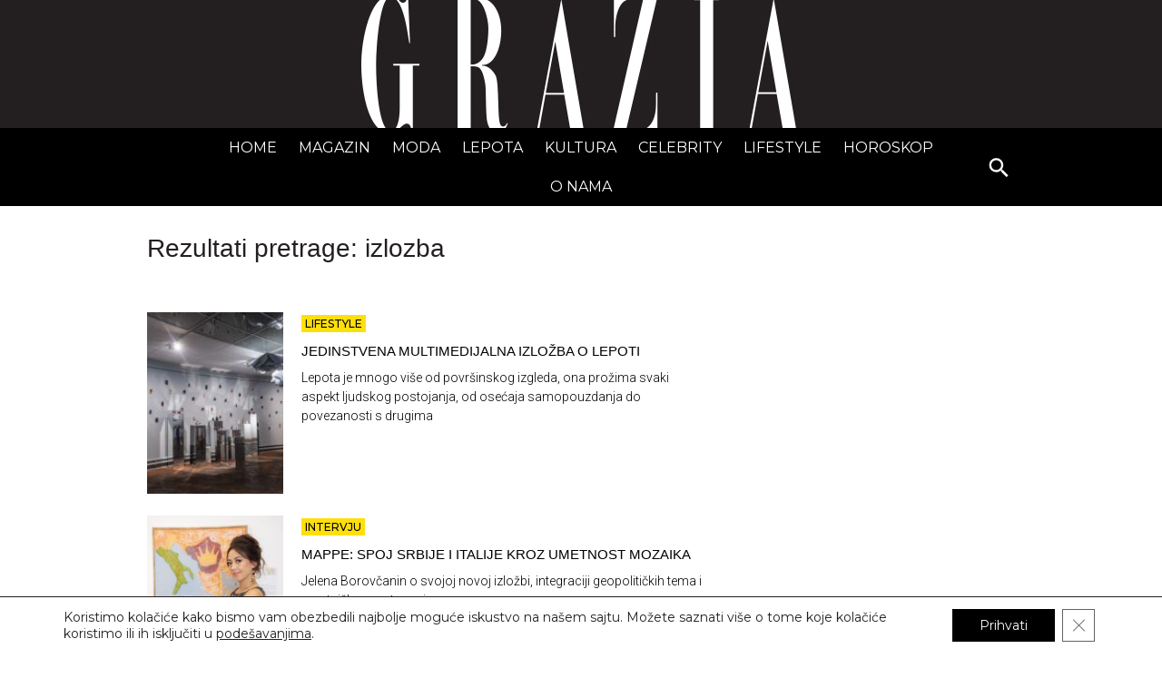

--- FILE ---
content_type: text/html; charset=UTF-8
request_url: https://www.grazia.rs/tag/izlozba
body_size: 20453
content:

<!doctype html>
<html lang="sr-RS">
<head>
	<meta charset="UTF-8" />
	<!-- @TODO check / change -->
    <meta name="viewport" content="width=device-width, initial-scale=1.0">
	<!-- <meta name="viewport" content="width=device-width, initial-scale=1, maximum-scale=1, viewport-fit=cover"> -->
	<link rel="profile" href="http://gmpg.org/xfn/11">
	<link rel="pingback" href="https://www.grazia.rs/xmlrpc.php">

	<!-- Google tag (gtag.js) -->
	<script async src="https://www.googletagmanager.com/gtag/js?id=G-6Q3QFMYC6T"></script>
	<script>
		window.dataLayer = window.dataLayer || [];
		function gtag(){dataLayer.push(arguments);}
		gtag('js', new Date());

		gtag('config', 'G-6Q3QFMYC6T');
	</script>

	<meta name='robots' content='noindex, follow' />
	<style>img:is([sizes="auto" i], [sizes^="auto," i]) { contain-intrinsic-size: 3000px 1500px }</style>
	
	<!-- This site is optimized with the Yoast SEO plugin v26.4 - https://yoast.com/wordpress/plugins/seo/ -->
	<title>izlozba Archives - grazia.rs</title>
	<meta property="og:locale" content="en_US" />
	<meta property="og:type" content="article" />
	<meta property="og:title" content="izlozba Archives - grazia.rs" />
	<meta property="og:url" content="https://www.grazia.rs/tag/izlozba" />
	<meta property="og:site_name" content="grazia.rs" />
	<meta property="og:image" content="https://www.grazia.rs/wp-content/uploads/2023/09/logo-og@2x.jpg" />
	<meta property="og:image:width" content="2400" />
	<meta property="og:image:height" content="1260" />
	<meta property="og:image:type" content="image/jpeg" />
	<meta name="twitter:card" content="summary_large_image" />
	<meta name="twitter:site" content="@graziaserbia" />
	<script type="application/ld+json" class="yoast-schema-graph">{"@context":"https://schema.org","@graph":[{"@type":"CollectionPage","@id":"https://www.grazia.rs/tag/izlozba","url":"https://www.grazia.rs/tag/izlozba","name":"izlozba Archives - grazia.rs","isPartOf":{"@id":"https://www.grazia.rs/#website"},"primaryImageOfPage":{"@id":"https://www.grazia.rs/tag/izlozba#primaryimage"},"image":{"@id":"https://www.grazia.rs/tag/izlozba#primaryimage"},"thumbnailUrl":"https://www.grazia.rs/wp-content/uploads/2024/10/Esencija-ljepote-11.jpg","breadcrumb":{"@id":"https://www.grazia.rs/tag/izlozba#breadcrumb"},"inLanguage":"sr-RS"},{"@type":"ImageObject","inLanguage":"sr-RS","@id":"https://www.grazia.rs/tag/izlozba#primaryimage","url":"https://www.grazia.rs/wp-content/uploads/2024/10/Esencija-ljepote-11.jpg","contentUrl":"https://www.grazia.rs/wp-content/uploads/2024/10/Esencija-ljepote-11.jpg","width":1000,"height":641},{"@type":"BreadcrumbList","@id":"https://www.grazia.rs/tag/izlozba#breadcrumb","itemListElement":[{"@type":"ListItem","position":1,"name":"Grazia","item":"https://www.grazia.rs/"},{"@type":"ListItem","position":2,"name":"izlozba"}]},{"@type":"WebSite","@id":"https://www.grazia.rs/#website","url":"https://www.grazia.rs/","name":"GRAZIA Srbija","description":"Trendovi, Dekor, Gastro, Poznati - GRAZIA Srbija","publisher":{"@id":"https://www.grazia.rs/#organization"},"alternateName":"grazia.rs","potentialAction":[{"@type":"SearchAction","target":{"@type":"EntryPoint","urlTemplate":"https://www.grazia.rs/?s={search_term_string}"},"query-input":{"@type":"PropertyValueSpecification","valueRequired":true,"valueName":"search_term_string"}}],"inLanguage":"sr-RS"},{"@type":"Organization","@id":"https://www.grazia.rs/#organization","name":"GRAZIA Srbija","alternateName":"grazia.rs","url":"https://www.grazia.rs/","logo":{"@type":"ImageObject","inLanguage":"sr-RS","@id":"https://www.grazia.rs/#/schema/logo/image/","url":"https://www.grazia.rs/wp-content/uploads/2023/09/logo-org@2x.png","contentUrl":"https://www.grazia.rs/wp-content/uploads/2023/09/logo-org@2x.png","width":1260,"height":1260,"caption":"GRAZIA Srbija"},"image":{"@id":"https://www.grazia.rs/#/schema/logo/image/"},"sameAs":["https://www.facebook.com/GraziaSrbija","https://x.com/graziaserbia","https://www.instagram.com/graziaserbia"]}]}</script>
	<!-- / Yoast SEO plugin. -->


<link rel='dns-prefetch' href='//www.grazia.rs' />
<link rel='dns-prefetch' href='//cdn.jsdelivr.net' />
<link rel='dns-prefetch' href='//fonts.googleapis.com' />
<link rel='preconnect' href='https://fonts.googleapis.com' />
<link href='https://fonts.gstatic.com' crossorigin rel='preconnect' />
<link rel="alternate" type="application/rss+xml" title="grazia.rs &raquo; Feed" href="https://www.grazia.rs/feed" />
<script type="module" src="https://cdn.jsdelivr.net/npm/@justinribeiro/lite-youtube@1.5.0/lite-youtube.js"></script><!-- www.grazia.rs is managing ads with Advanced Ads 2.0.14 – https://wpadvancedads.com/ --><script id="gr-ready">
			window.advanced_ads_ready=function(e,a){a=a||"complete";var d=function(e){return"interactive"===a?"loading"!==e:"complete"===e};d(document.readyState)?e():document.addEventListener("readystatechange",(function(a){d(a.target.readyState)&&e()}),{once:"interactive"===a})},window.advanced_ads_ready_queue=window.advanced_ads_ready_queue||[];		</script>
		<link rel='stylesheet' id='wp-block-library-css' href='https://www.grazia.rs/wp-includes/css/dist/block-library/style.min.css?ver=6.8.3' media='all' />
<style id='wp-block-library-theme-inline-css'>
.wp-block-audio :where(figcaption){color:#555;font-size:13px;text-align:center}.is-dark-theme .wp-block-audio :where(figcaption){color:#ffffffa6}.wp-block-audio{margin:0 0 1em}.wp-block-code{border:1px solid #ccc;border-radius:4px;font-family:Menlo,Consolas,monaco,monospace;padding:.8em 1em}.wp-block-embed :where(figcaption){color:#555;font-size:13px;text-align:center}.is-dark-theme .wp-block-embed :where(figcaption){color:#ffffffa6}.wp-block-embed{margin:0 0 1em}.blocks-gallery-caption{color:#555;font-size:13px;text-align:center}.is-dark-theme .blocks-gallery-caption{color:#ffffffa6}:root :where(.wp-block-image figcaption){color:#555;font-size:13px;text-align:center}.is-dark-theme :root :where(.wp-block-image figcaption){color:#ffffffa6}.wp-block-image{margin:0 0 1em}.wp-block-pullquote{border-bottom:4px solid;border-top:4px solid;color:currentColor;margin-bottom:1.75em}.wp-block-pullquote cite,.wp-block-pullquote footer,.wp-block-pullquote__citation{color:currentColor;font-size:.8125em;font-style:normal;text-transform:uppercase}.wp-block-quote{border-left:.25em solid;margin:0 0 1.75em;padding-left:1em}.wp-block-quote cite,.wp-block-quote footer{color:currentColor;font-size:.8125em;font-style:normal;position:relative}.wp-block-quote:where(.has-text-align-right){border-left:none;border-right:.25em solid;padding-left:0;padding-right:1em}.wp-block-quote:where(.has-text-align-center){border:none;padding-left:0}.wp-block-quote.is-large,.wp-block-quote.is-style-large,.wp-block-quote:where(.is-style-plain){border:none}.wp-block-search .wp-block-search__label{font-weight:700}.wp-block-search__button{border:1px solid #ccc;padding:.375em .625em}:where(.wp-block-group.has-background){padding:1.25em 2.375em}.wp-block-separator.has-css-opacity{opacity:.4}.wp-block-separator{border:none;border-bottom:2px solid;margin-left:auto;margin-right:auto}.wp-block-separator.has-alpha-channel-opacity{opacity:1}.wp-block-separator:not(.is-style-wide):not(.is-style-dots){width:100px}.wp-block-separator.has-background:not(.is-style-dots){border-bottom:none;height:1px}.wp-block-separator.has-background:not(.is-style-wide):not(.is-style-dots){height:2px}.wp-block-table{margin:0 0 1em}.wp-block-table td,.wp-block-table th{word-break:normal}.wp-block-table :where(figcaption){color:#555;font-size:13px;text-align:center}.is-dark-theme .wp-block-table :where(figcaption){color:#ffffffa6}.wp-block-video :where(figcaption){color:#555;font-size:13px;text-align:center}.is-dark-theme .wp-block-video :where(figcaption){color:#ffffffa6}.wp-block-video{margin:0 0 1em}:root :where(.wp-block-template-part.has-background){margin-bottom:0;margin-top:0;padding:1.25em 2.375em}
</style>
<style id='classic-theme-styles-inline-css'>
/*! This file is auto-generated */
.wp-block-button__link{color:#fff;background-color:#32373c;border-radius:9999px;box-shadow:none;text-decoration:none;padding:calc(.667em + 2px) calc(1.333em + 2px);font-size:1.125em}.wp-block-file__button{background:#32373c;color:#fff;text-decoration:none}
</style>
<style id='gr-post-credits-style-inline-css'>
/*!***********************************************************************************************************************************************************************************************************************************************************!*\
  !*** css ./node_modules/css-loader/dist/cjs.js??ruleSet[1].rules[4].use[1]!./node_modules/postcss-loader/dist/cjs.js??ruleSet[1].rules[4].use[2]!./node_modules/sass-loader/dist/cjs.js??ruleSet[1].rules[4].use[3]!./src/blocks/post-credits/style.scss ***!
  \***********************************************************************************************************************************************************************************************************************************************************/


</style>
<style id='gr-shopping-card-style-inline-css'>
/*!************************************************************************************************************************************************************************************************************************************************************!*\
  !*** css ./node_modules/css-loader/dist/cjs.js??ruleSet[1].rules[4].use[1]!./node_modules/postcss-loader/dist/cjs.js??ruleSet[1].rules[4].use[2]!./node_modules/sass-loader/dist/cjs.js??ruleSet[1].rules[4].use[3]!./src/blocks/shopping-card/style.scss ***!
  \************************************************************************************************************************************************************************************************************************************************************/
.wp-block-gr-shopping-card {
  width: 100%;
  overflow: hidden;
  margin: 32px 0;
}
.wp-block-gr-shopping-card.has-border {
  outline: 2px solid #f3f3f3;
}
@media screen and (min-width: 768px) {
  .wp-block-gr-shopping-card.has-border .gr-shopping-card__content.padding-top {
    padding-top: 16px !important;
  }
  .wp-block-gr-shopping-card.has-border .gr-shopping-card__content.padding-bottom {
    padding-bottom: 16px !important;
  }
}
.wp-block-gr-shopping-card.border-radius--none {
  border-radius: 0;
}
.wp-block-gr-shopping-card.border-radius--small {
  border-radius: 12px;
}
.wp-block-gr-shopping-card.border-radius--medium {
  border-radius: 18px;
}
.wp-block-gr-shopping-card.border-radius--large {
  border-radius: 24px;
}
.wp-block-gr-shopping-card.border-radius--extra-large {
  border-radius: 36px;
}
@media screen and (min-width: 768px) {
  .wp-block-gr-shopping-card.layout--reversed .gr-shopping-card__wrapper {
    flex-direction: row-reverse;
  }
}
@media screen and (min-width: 768px) {
  .wp-block-gr-shopping-card.layout--reversed .gr-shopping-card__wrapper .gr-shopping-card__content-wrapper .gr-shopping-card__content {
    text-align: right;
    padding-left: 8px;
  }
}
@media screen and (min-width: 768px) {
  .wp-block-gr-shopping-card.layout--default .gr-shopping-card__wrapper {
    flex-direction: row;
  }
}
@media screen and (min-width: 768px) {
  .wp-block-gr-shopping-card.layout--default .gr-shopping-card__content-wrapper .gr-shopping-card__content {
    padding-right: 8px;
  }
}
@media screen and (min-width: 768px) {
  .wp-block-gr-shopping-card.align--top .gr-shopping-card__wrapper {
    align-items: flex-start;
  }
}
@media screen and (min-width: 768px) {
  .wp-block-gr-shopping-card.align--center .gr-shopping-card__wrapper {
    align-items: center;
  }
}
@media screen and (min-width: 768px) {
  .wp-block-gr-shopping-card.align--bottom .gr-shopping-card__wrapper {
    align-items: flex-end;
  }
}
.wp-block-gr-shopping-card .gr-shopping-card__wrapper {
  display: flex;
  flex-direction: column;
  align-items: center;
  gap: 1.5rem;
  height: 100%;
  width: 100%;
}
.wp-block-gr-shopping-card .gr-shopping-card__wrapper .gr-shopping-card__media-wrapper {
  display: block;
  width: 100%;
  height: 100%;
  border-bottom: none;
}
@media screen and (min-width: 768px) {
  .wp-block-gr-shopping-card .gr-shopping-card__wrapper .gr-shopping-card__media-wrapper {
    width: 50%;
  }
}
.wp-block-gr-shopping-card .gr-shopping-card__wrapper .gr-shopping-card__media-wrapper img {
  display: block;
  width: 100%;
  height: 100%;
  margin: 0 !important;
  -o-object-fit: cover;
     object-fit: cover;
}
.wp-block-gr-shopping-card .gr-shopping-card__wrapper .gr-shopping-card__content-wrapper {
  width: 100%;
}
@media screen and (min-width: 768px) {
  .wp-block-gr-shopping-card .gr-shopping-card__wrapper .gr-shopping-card__content-wrapper {
    width: 50%;
  }
}
.wp-block-gr-shopping-card .gr-shopping-card__wrapper .gr-shopping-card__content-wrapper .gr-shopping-card__content {
  display: flex;
  flex-direction: column;
  width: 100%;
  height: 100%;
  padding: 0 16px 16px;
}
@media screen and (min-width: 768px) {
  .wp-block-gr-shopping-card .gr-shopping-card__wrapper .gr-shopping-card__content-wrapper .gr-shopping-card__content {
    padding: 0;
  }
}
.wp-block-gr-shopping-card .gr-shopping-card__wrapper .gr-shopping-card__content-wrapper .gr-shopping-card__content .gr-shopping-card__overline,
.wp-block-gr-shopping-card .gr-shopping-card__wrapper .gr-shopping-card__content-wrapper .gr-shopping-card__content .gr-shopping-card__title,
.wp-block-gr-shopping-card .gr-shopping-card__wrapper .gr-shopping-card__content-wrapper .gr-shopping-card__content .gr-shopping-card__description,
.wp-block-gr-shopping-card .gr-shopping-card__wrapper .gr-shopping-card__content-wrapper .gr-shopping-card__content .gr-shopping-card__price-wrapper {
  width: 100%;
  margin: 0;
  padding-bottom: 16px;
  line-height: 1.2;
}
.wp-block-gr-shopping-card .gr-shopping-card__wrapper .gr-shopping-card__content-wrapper .gr-shopping-card__content .gr-shopping-card__overline {
  font-size: 12px;
  text-transform: uppercase;
}
.wp-block-gr-shopping-card .gr-shopping-card__wrapper .gr-shopping-card__content-wrapper .gr-shopping-card__content .gr-shopping-card__title {
  font-family: "Roboto", sans-serif;
  font-size: 26px;
  font-weight: 400;
}
.wp-block-gr-shopping-card .gr-shopping-card__wrapper .gr-shopping-card__content-wrapper .gr-shopping-card__content .gr-shopping-card__description {
  font-size: 14px;
}
.wp-block-gr-shopping-card .gr-shopping-card__wrapper .gr-shopping-card__content-wrapper .gr-shopping-card__content .gr-shopping-card__price-wrapper {
  padding-top: 16px;
}
.wp-block-gr-shopping-card .gr-shopping-card__wrapper .gr-shopping-card__content-wrapper .gr-shopping-card__content .gr-shopping-card__price-wrapper .original-price,
.wp-block-gr-shopping-card .gr-shopping-card__wrapper .gr-shopping-card__content-wrapper .gr-shopping-card__content .gr-shopping-card__price-wrapper .special-price {
  margin: 4px 0;
  font-size: 16px;
  line-height: 1.2;
}
.wp-block-gr-shopping-card .gr-shopping-card__wrapper .gr-shopping-card__content-wrapper .gr-shopping-card__content .gr-shopping-card__price-wrapper .original-price {
  color: #9f9f9f;
  font-weight: 300;
  text-decoration: line-through;
}
.wp-block-gr-shopping-card .gr-shopping-card__wrapper .gr-shopping-card__content-wrapper .gr-shopping-card__content .gr-shopping-card__price-wrapper .special-price {
  font-weight: 500;
}
.wp-block-gr-shopping-card .gr-shopping-card__wrapper .gr-shopping-card__content-wrapper .gr-shopping-card__content .gr-shopping-card__link-wrapper {
  margin-top: 16px;
}
.wp-block-gr-shopping-card .gr-shopping-card__wrapper .gr-shopping-card__content-wrapper .gr-shopping-card__content .gr-shopping-card__link {
  display: inline-block;
  padding: 10px 20px;
  border-radius: 20px;
  border: 1px solid #000000;
  font-size: 16px;
  line-height: 1.2;
  text-align: center;
  text-decoration: none;
  transition: all 0.4s ease-out;
}
.wp-block-gr-shopping-card .gr-shopping-card__wrapper .gr-shopping-card__content-wrapper .gr-shopping-card__content .gr-shopping-card__link.filled {
  background-color: #000000;
  color: #ffffff;
}
.wp-block-gr-shopping-card .gr-shopping-card__wrapper .gr-shopping-card__content-wrapper .gr-shopping-card__content .gr-shopping-card__link.filled:hover {
  background-color: #ffffff;
  color: #000000;
}
.wp-block-gr-shopping-card .gr-shopping-card__wrapper .gr-shopping-card__content-wrapper .gr-shopping-card__content .gr-shopping-card__link.outline {
  background-color: transparent;
  color: #000000;
}
.wp-block-gr-shopping-card .gr-shopping-card__wrapper .gr-shopping-card__content-wrapper .gr-shopping-card__content .gr-shopping-card__link.outline:hover {
  background-color: #000000;
  color: #ffffff;
}

/*# sourceMappingURL=style-index.css.map*/
</style>
<style id='filebird-block-filebird-gallery-style-inline-css'>
ul.filebird-block-filebird-gallery{margin:auto!important;padding:0!important;width:100%}ul.filebird-block-filebird-gallery.layout-grid{display:grid;grid-gap:20px;align-items:stretch;grid-template-columns:repeat(var(--columns),1fr);justify-items:stretch}ul.filebird-block-filebird-gallery.layout-grid li img{border:1px solid #ccc;box-shadow:2px 2px 6px 0 rgba(0,0,0,.3);height:100%;max-width:100%;-o-object-fit:cover;object-fit:cover;width:100%}ul.filebird-block-filebird-gallery.layout-masonry{-moz-column-count:var(--columns);-moz-column-gap:var(--space);column-gap:var(--space);-moz-column-width:var(--min-width);columns:var(--min-width) var(--columns);display:block;overflow:auto}ul.filebird-block-filebird-gallery.layout-masonry li{margin-bottom:var(--space)}ul.filebird-block-filebird-gallery li{list-style:none}ul.filebird-block-filebird-gallery li figure{height:100%;margin:0;padding:0;position:relative;width:100%}ul.filebird-block-filebird-gallery li figure figcaption{background:linear-gradient(0deg,rgba(0,0,0,.7),rgba(0,0,0,.3) 70%,transparent);bottom:0;box-sizing:border-box;color:#fff;font-size:.8em;margin:0;max-height:100%;overflow:auto;padding:3em .77em .7em;position:absolute;text-align:center;width:100%;z-index:2}ul.filebird-block-filebird-gallery li figure figcaption a{color:inherit}

</style>
<style id='global-styles-inline-css'>
:root{--wp--preset--aspect-ratio--square: 1;--wp--preset--aspect-ratio--4-3: 4/3;--wp--preset--aspect-ratio--3-4: 3/4;--wp--preset--aspect-ratio--3-2: 3/2;--wp--preset--aspect-ratio--2-3: 2/3;--wp--preset--aspect-ratio--16-9: 16/9;--wp--preset--aspect-ratio--9-16: 9/16;--wp--preset--color--black: #000000;--wp--preset--color--cyan-bluish-gray: #abb8c3;--wp--preset--color--white: #ffffff;--wp--preset--color--pale-pink: #f78da7;--wp--preset--color--vivid-red: #cf2e2e;--wp--preset--color--luminous-vivid-orange: #ff6900;--wp--preset--color--luminous-vivid-amber: #fcb900;--wp--preset--color--light-green-cyan: #7bdcb5;--wp--preset--color--vivid-green-cyan: #00d084;--wp--preset--color--pale-cyan-blue: #8ed1fc;--wp--preset--color--vivid-cyan-blue: #0693e3;--wp--preset--color--vivid-purple: #9b51e0;--wp--preset--gradient--vivid-cyan-blue-to-vivid-purple: linear-gradient(135deg,rgba(6,147,227,1) 0%,rgb(155,81,224) 100%);--wp--preset--gradient--light-green-cyan-to-vivid-green-cyan: linear-gradient(135deg,rgb(122,220,180) 0%,rgb(0,208,130) 100%);--wp--preset--gradient--luminous-vivid-amber-to-luminous-vivid-orange: linear-gradient(135deg,rgba(252,185,0,1) 0%,rgba(255,105,0,1) 100%);--wp--preset--gradient--luminous-vivid-orange-to-vivid-red: linear-gradient(135deg,rgba(255,105,0,1) 0%,rgb(207,46,46) 100%);--wp--preset--gradient--very-light-gray-to-cyan-bluish-gray: linear-gradient(135deg,rgb(238,238,238) 0%,rgb(169,184,195) 100%);--wp--preset--gradient--cool-to-warm-spectrum: linear-gradient(135deg,rgb(74,234,220) 0%,rgb(151,120,209) 20%,rgb(207,42,186) 40%,rgb(238,44,130) 60%,rgb(251,105,98) 80%,rgb(254,248,76) 100%);--wp--preset--gradient--blush-light-purple: linear-gradient(135deg,rgb(255,206,236) 0%,rgb(152,150,240) 100%);--wp--preset--gradient--blush-bordeaux: linear-gradient(135deg,rgb(254,205,165) 0%,rgb(254,45,45) 50%,rgb(107,0,62) 100%);--wp--preset--gradient--luminous-dusk: linear-gradient(135deg,rgb(255,203,112) 0%,rgb(199,81,192) 50%,rgb(65,88,208) 100%);--wp--preset--gradient--pale-ocean: linear-gradient(135deg,rgb(255,245,203) 0%,rgb(182,227,212) 50%,rgb(51,167,181) 100%);--wp--preset--gradient--electric-grass: linear-gradient(135deg,rgb(202,248,128) 0%,rgb(113,206,126) 100%);--wp--preset--gradient--midnight: linear-gradient(135deg,rgb(2,3,129) 0%,rgb(40,116,252) 100%);--wp--preset--font-size--small: 13px;--wp--preset--font-size--medium: 20px;--wp--preset--font-size--large: 36px;--wp--preset--font-size--x-large: 42px;--wp--preset--spacing--20: 0.44rem;--wp--preset--spacing--30: 0.67rem;--wp--preset--spacing--40: 1rem;--wp--preset--spacing--50: 1.5rem;--wp--preset--spacing--60: 2.25rem;--wp--preset--spacing--70: 3.38rem;--wp--preset--spacing--80: 5.06rem;--wp--preset--shadow--natural: 6px 6px 9px rgba(0, 0, 0, 0.2);--wp--preset--shadow--deep: 12px 12px 50px rgba(0, 0, 0, 0.4);--wp--preset--shadow--sharp: 6px 6px 0px rgba(0, 0, 0, 0.2);--wp--preset--shadow--outlined: 6px 6px 0px -3px rgba(255, 255, 255, 1), 6px 6px rgba(0, 0, 0, 1);--wp--preset--shadow--crisp: 6px 6px 0px rgba(0, 0, 0, 1);}:where(.is-layout-flex){gap: 0.5em;}:where(.is-layout-grid){gap: 0.5em;}body .is-layout-flex{display: flex;}.is-layout-flex{flex-wrap: wrap;align-items: center;}.is-layout-flex > :is(*, div){margin: 0;}body .is-layout-grid{display: grid;}.is-layout-grid > :is(*, div){margin: 0;}:where(.wp-block-columns.is-layout-flex){gap: 2em;}:where(.wp-block-columns.is-layout-grid){gap: 2em;}:where(.wp-block-post-template.is-layout-flex){gap: 1.25em;}:where(.wp-block-post-template.is-layout-grid){gap: 1.25em;}.has-black-color{color: var(--wp--preset--color--black) !important;}.has-cyan-bluish-gray-color{color: var(--wp--preset--color--cyan-bluish-gray) !important;}.has-white-color{color: var(--wp--preset--color--white) !important;}.has-pale-pink-color{color: var(--wp--preset--color--pale-pink) !important;}.has-vivid-red-color{color: var(--wp--preset--color--vivid-red) !important;}.has-luminous-vivid-orange-color{color: var(--wp--preset--color--luminous-vivid-orange) !important;}.has-luminous-vivid-amber-color{color: var(--wp--preset--color--luminous-vivid-amber) !important;}.has-light-green-cyan-color{color: var(--wp--preset--color--light-green-cyan) !important;}.has-vivid-green-cyan-color{color: var(--wp--preset--color--vivid-green-cyan) !important;}.has-pale-cyan-blue-color{color: var(--wp--preset--color--pale-cyan-blue) !important;}.has-vivid-cyan-blue-color{color: var(--wp--preset--color--vivid-cyan-blue) !important;}.has-vivid-purple-color{color: var(--wp--preset--color--vivid-purple) !important;}.has-black-background-color{background-color: var(--wp--preset--color--black) !important;}.has-cyan-bluish-gray-background-color{background-color: var(--wp--preset--color--cyan-bluish-gray) !important;}.has-white-background-color{background-color: var(--wp--preset--color--white) !important;}.has-pale-pink-background-color{background-color: var(--wp--preset--color--pale-pink) !important;}.has-vivid-red-background-color{background-color: var(--wp--preset--color--vivid-red) !important;}.has-luminous-vivid-orange-background-color{background-color: var(--wp--preset--color--luminous-vivid-orange) !important;}.has-luminous-vivid-amber-background-color{background-color: var(--wp--preset--color--luminous-vivid-amber) !important;}.has-light-green-cyan-background-color{background-color: var(--wp--preset--color--light-green-cyan) !important;}.has-vivid-green-cyan-background-color{background-color: var(--wp--preset--color--vivid-green-cyan) !important;}.has-pale-cyan-blue-background-color{background-color: var(--wp--preset--color--pale-cyan-blue) !important;}.has-vivid-cyan-blue-background-color{background-color: var(--wp--preset--color--vivid-cyan-blue) !important;}.has-vivid-purple-background-color{background-color: var(--wp--preset--color--vivid-purple) !important;}.has-black-border-color{border-color: var(--wp--preset--color--black) !important;}.has-cyan-bluish-gray-border-color{border-color: var(--wp--preset--color--cyan-bluish-gray) !important;}.has-white-border-color{border-color: var(--wp--preset--color--white) !important;}.has-pale-pink-border-color{border-color: var(--wp--preset--color--pale-pink) !important;}.has-vivid-red-border-color{border-color: var(--wp--preset--color--vivid-red) !important;}.has-luminous-vivid-orange-border-color{border-color: var(--wp--preset--color--luminous-vivid-orange) !important;}.has-luminous-vivid-amber-border-color{border-color: var(--wp--preset--color--luminous-vivid-amber) !important;}.has-light-green-cyan-border-color{border-color: var(--wp--preset--color--light-green-cyan) !important;}.has-vivid-green-cyan-border-color{border-color: var(--wp--preset--color--vivid-green-cyan) !important;}.has-pale-cyan-blue-border-color{border-color: var(--wp--preset--color--pale-cyan-blue) !important;}.has-vivid-cyan-blue-border-color{border-color: var(--wp--preset--color--vivid-cyan-blue) !important;}.has-vivid-purple-border-color{border-color: var(--wp--preset--color--vivid-purple) !important;}.has-vivid-cyan-blue-to-vivid-purple-gradient-background{background: var(--wp--preset--gradient--vivid-cyan-blue-to-vivid-purple) !important;}.has-light-green-cyan-to-vivid-green-cyan-gradient-background{background: var(--wp--preset--gradient--light-green-cyan-to-vivid-green-cyan) !important;}.has-luminous-vivid-amber-to-luminous-vivid-orange-gradient-background{background: var(--wp--preset--gradient--luminous-vivid-amber-to-luminous-vivid-orange) !important;}.has-luminous-vivid-orange-to-vivid-red-gradient-background{background: var(--wp--preset--gradient--luminous-vivid-orange-to-vivid-red) !important;}.has-very-light-gray-to-cyan-bluish-gray-gradient-background{background: var(--wp--preset--gradient--very-light-gray-to-cyan-bluish-gray) !important;}.has-cool-to-warm-spectrum-gradient-background{background: var(--wp--preset--gradient--cool-to-warm-spectrum) !important;}.has-blush-light-purple-gradient-background{background: var(--wp--preset--gradient--blush-light-purple) !important;}.has-blush-bordeaux-gradient-background{background: var(--wp--preset--gradient--blush-bordeaux) !important;}.has-luminous-dusk-gradient-background{background: var(--wp--preset--gradient--luminous-dusk) !important;}.has-pale-ocean-gradient-background{background: var(--wp--preset--gradient--pale-ocean) !important;}.has-electric-grass-gradient-background{background: var(--wp--preset--gradient--electric-grass) !important;}.has-midnight-gradient-background{background: var(--wp--preset--gradient--midnight) !important;}.has-small-font-size{font-size: var(--wp--preset--font-size--small) !important;}.has-medium-font-size{font-size: var(--wp--preset--font-size--medium) !important;}.has-large-font-size{font-size: var(--wp--preset--font-size--large) !important;}.has-x-large-font-size{font-size: var(--wp--preset--font-size--x-large) !important;}
:where(.wp-block-post-template.is-layout-flex){gap: 1.25em;}:where(.wp-block-post-template.is-layout-grid){gap: 1.25em;}
:where(.wp-block-columns.is-layout-flex){gap: 2em;}:where(.wp-block-columns.is-layout-grid){gap: 2em;}
:root :where(.wp-block-pullquote){font-size: 1.5em;line-height: 1.6;}
</style>
<link rel='stylesheet' id='gr-style-css' href='https://www.grazia.rs/wp-content/themes/GR-Magazine/assets/css/app.css?ver=1729761016' media='all' />
<link rel='stylesheet' id='google-fonts-css' href='https://fonts.googleapis.com/css2?family=Montserrat:ital,wght@0,300;0,400;0,500;0,700;1,300;1,400;1,500;1,700&#038;family=Playfair+Display:ital,wght@0,300;0,400;0,500;0,700;1,300;1,400;1,500;1,700&#038;family=Roboto:ital,wght@0,300;0,400;0,500;0,700;1,400;1,500;1,700&#038;display=swap' media='all' />
<link rel='stylesheet' id='moove_gdpr_frontend-css' href='https://www.grazia.rs/wp-content/plugins/gdpr-cookie-compliance/dist/styles/gdpr-main-nf.css?ver=4.16.1' media='all' />
<style id='moove_gdpr_frontend-inline-css'>
				#moove_gdpr_cookie_modal .moove-gdpr-modal-content .moove-gdpr-tab-main h3.tab-title, 
				#moove_gdpr_cookie_modal .moove-gdpr-modal-content .moove-gdpr-tab-main span.tab-title,
				#moove_gdpr_cookie_modal .moove-gdpr-modal-content .moove-gdpr-modal-left-content #moove-gdpr-menu li a, 
				#moove_gdpr_cookie_modal .moove-gdpr-modal-content .moove-gdpr-modal-left-content #moove-gdpr-menu li button,
				#moove_gdpr_cookie_modal .moove-gdpr-modal-content .moove-gdpr-modal-left-content .moove-gdpr-branding-cnt a,
				#moove_gdpr_cookie_modal .moove-gdpr-modal-content .moove-gdpr-modal-footer-content .moove-gdpr-button-holder a.mgbutton, 
				#moove_gdpr_cookie_modal .moove-gdpr-modal-content .moove-gdpr-modal-footer-content .moove-gdpr-button-holder button.mgbutton,
				#moove_gdpr_cookie_modal .cookie-switch .cookie-slider:after, 
				#moove_gdpr_cookie_modal .cookie-switch .slider:after, 
				#moove_gdpr_cookie_modal .switch .cookie-slider:after, 
				#moove_gdpr_cookie_modal .switch .slider:after,
				#moove_gdpr_cookie_info_bar .moove-gdpr-info-bar-container .moove-gdpr-info-bar-content p, 
				#moove_gdpr_cookie_info_bar .moove-gdpr-info-bar-container .moove-gdpr-info-bar-content p a,
				#moove_gdpr_cookie_info_bar .moove-gdpr-info-bar-container .moove-gdpr-info-bar-content a.mgbutton, 
				#moove_gdpr_cookie_info_bar .moove-gdpr-info-bar-container .moove-gdpr-info-bar-content button.mgbutton,
				#moove_gdpr_cookie_modal .moove-gdpr-modal-content .moove-gdpr-tab-main .moove-gdpr-tab-main-content h1, 
				#moove_gdpr_cookie_modal .moove-gdpr-modal-content .moove-gdpr-tab-main .moove-gdpr-tab-main-content h2, 
				#moove_gdpr_cookie_modal .moove-gdpr-modal-content .moove-gdpr-tab-main .moove-gdpr-tab-main-content h3, 
				#moove_gdpr_cookie_modal .moove-gdpr-modal-content .moove-gdpr-tab-main .moove-gdpr-tab-main-content h4, 
				#moove_gdpr_cookie_modal .moove-gdpr-modal-content .moove-gdpr-tab-main .moove-gdpr-tab-main-content h5, 
				#moove_gdpr_cookie_modal .moove-gdpr-modal-content .moove-gdpr-tab-main .moove-gdpr-tab-main-content h6,
				#moove_gdpr_cookie_modal .moove-gdpr-modal-content.moove_gdpr_modal_theme_v2 .moove-gdpr-modal-title .tab-title,
				#moove_gdpr_cookie_modal .moove-gdpr-modal-content.moove_gdpr_modal_theme_v2 .moove-gdpr-tab-main h3.tab-title, 
				#moove_gdpr_cookie_modal .moove-gdpr-modal-content.moove_gdpr_modal_theme_v2 .moove-gdpr-tab-main span.tab-title,
				#moove_gdpr_cookie_modal .moove-gdpr-modal-content.moove_gdpr_modal_theme_v2 .moove-gdpr-branding-cnt a {
				 	font-weight: inherit				}
			#moove_gdpr_cookie_modal,#moove_gdpr_cookie_info_bar,.gdpr_cookie_settings_shortcode_content{font-family:inherit}#moove_gdpr_save_popup_settings_button{background-color:#373737;color:#fff}#moove_gdpr_save_popup_settings_button:hover{background-color:#000}#moove_gdpr_cookie_info_bar .moove-gdpr-info-bar-container .moove-gdpr-info-bar-content a.mgbutton,#moove_gdpr_cookie_info_bar .moove-gdpr-info-bar-container .moove-gdpr-info-bar-content button.mgbutton{background-color:#000}#moove_gdpr_cookie_modal .moove-gdpr-modal-content .moove-gdpr-modal-footer-content .moove-gdpr-button-holder a.mgbutton,#moove_gdpr_cookie_modal .moove-gdpr-modal-content .moove-gdpr-modal-footer-content .moove-gdpr-button-holder button.mgbutton,.gdpr_cookie_settings_shortcode_content .gdpr-shr-button.button-green{background-color:#000;border-color:#000}#moove_gdpr_cookie_modal .moove-gdpr-modal-content .moove-gdpr-modal-footer-content .moove-gdpr-button-holder a.mgbutton:hover,#moove_gdpr_cookie_modal .moove-gdpr-modal-content .moove-gdpr-modal-footer-content .moove-gdpr-button-holder button.mgbutton:hover,.gdpr_cookie_settings_shortcode_content .gdpr-shr-button.button-green:hover{background-color:#fff;color:#000}#moove_gdpr_cookie_modal .moove-gdpr-modal-content .moove-gdpr-modal-close i,#moove_gdpr_cookie_modal .moove-gdpr-modal-content .moove-gdpr-modal-close span.gdpr-icon{background-color:#000;border:1px solid #000}#moove_gdpr_cookie_info_bar span.change-settings-button.focus-g,#moove_gdpr_cookie_info_bar span.change-settings-button:focus,#moove_gdpr_cookie_info_bar button.change-settings-button.focus-g,#moove_gdpr_cookie_info_bar button.change-settings-button:focus{-webkit-box-shadow:0 0 1px 3px #000;-moz-box-shadow:0 0 1px 3px #000;box-shadow:0 0 1px 3px #000}#moove_gdpr_cookie_modal .moove-gdpr-modal-content .moove-gdpr-modal-close i:hover,#moove_gdpr_cookie_modal .moove-gdpr-modal-content .moove-gdpr-modal-close span.gdpr-icon:hover,#moove_gdpr_cookie_info_bar span[data-href]>u.change-settings-button{color:#000}#moove_gdpr_cookie_modal .moove-gdpr-modal-content .moove-gdpr-modal-left-content #moove-gdpr-menu li.menu-item-selected a span.gdpr-icon,#moove_gdpr_cookie_modal .moove-gdpr-modal-content .moove-gdpr-modal-left-content #moove-gdpr-menu li.menu-item-selected button span.gdpr-icon{color:inherit}#moove_gdpr_cookie_modal .moove-gdpr-modal-content .moove-gdpr-modal-left-content #moove-gdpr-menu li a span.gdpr-icon,#moove_gdpr_cookie_modal .moove-gdpr-modal-content .moove-gdpr-modal-left-content #moove-gdpr-menu li button span.gdpr-icon{color:inherit}#moove_gdpr_cookie_modal .gdpr-acc-link{line-height:0;font-size:0;color:transparent;position:absolute}#moove_gdpr_cookie_modal .moove-gdpr-modal-content .moove-gdpr-modal-close:hover i,#moove_gdpr_cookie_modal .moove-gdpr-modal-content .moove-gdpr-modal-left-content #moove-gdpr-menu li a,#moove_gdpr_cookie_modal .moove-gdpr-modal-content .moove-gdpr-modal-left-content #moove-gdpr-menu li button,#moove_gdpr_cookie_modal .moove-gdpr-modal-content .moove-gdpr-modal-left-content #moove-gdpr-menu li button i,#moove_gdpr_cookie_modal .moove-gdpr-modal-content .moove-gdpr-modal-left-content #moove-gdpr-menu li a i,#moove_gdpr_cookie_modal .moove-gdpr-modal-content .moove-gdpr-tab-main .moove-gdpr-tab-main-content a:hover,#moove_gdpr_cookie_info_bar.moove-gdpr-dark-scheme .moove-gdpr-info-bar-container .moove-gdpr-info-bar-content a.mgbutton:hover,#moove_gdpr_cookie_info_bar.moove-gdpr-dark-scheme .moove-gdpr-info-bar-container .moove-gdpr-info-bar-content button.mgbutton:hover,#moove_gdpr_cookie_info_bar.moove-gdpr-dark-scheme .moove-gdpr-info-bar-container .moove-gdpr-info-bar-content a:hover,#moove_gdpr_cookie_info_bar.moove-gdpr-dark-scheme .moove-gdpr-info-bar-container .moove-gdpr-info-bar-content button:hover,#moove_gdpr_cookie_info_bar.moove-gdpr-dark-scheme .moove-gdpr-info-bar-container .moove-gdpr-info-bar-content span.change-settings-button:hover,#moove_gdpr_cookie_info_bar.moove-gdpr-dark-scheme .moove-gdpr-info-bar-container .moove-gdpr-info-bar-content button.change-settings-button:hover,#moove_gdpr_cookie_info_bar.moove-gdpr-dark-scheme .moove-gdpr-info-bar-container .moove-gdpr-info-bar-content u.change-settings-button:hover,#moove_gdpr_cookie_info_bar span[data-href]>u.change-settings-button,#moove_gdpr_cookie_info_bar.moove-gdpr-dark-scheme .moove-gdpr-info-bar-container .moove-gdpr-info-bar-content a.mgbutton.focus-g,#moove_gdpr_cookie_info_bar.moove-gdpr-dark-scheme .moove-gdpr-info-bar-container .moove-gdpr-info-bar-content button.mgbutton.focus-g,#moove_gdpr_cookie_info_bar.moove-gdpr-dark-scheme .moove-gdpr-info-bar-container .moove-gdpr-info-bar-content a.focus-g,#moove_gdpr_cookie_info_bar.moove-gdpr-dark-scheme .moove-gdpr-info-bar-container .moove-gdpr-info-bar-content button.focus-g,#moove_gdpr_cookie_info_bar.moove-gdpr-dark-scheme .moove-gdpr-info-bar-container .moove-gdpr-info-bar-content a.mgbutton:focus,#moove_gdpr_cookie_info_bar.moove-gdpr-dark-scheme .moove-gdpr-info-bar-container .moove-gdpr-info-bar-content button.mgbutton:focus,#moove_gdpr_cookie_info_bar.moove-gdpr-dark-scheme .moove-gdpr-info-bar-container .moove-gdpr-info-bar-content a:focus,#moove_gdpr_cookie_info_bar.moove-gdpr-dark-scheme .moove-gdpr-info-bar-container .moove-gdpr-info-bar-content button:focus,#moove_gdpr_cookie_info_bar.moove-gdpr-dark-scheme .moove-gdpr-info-bar-container .moove-gdpr-info-bar-content span.change-settings-button.focus-g,span.change-settings-button:focus,button.change-settings-button.focus-g,button.change-settings-button:focus,#moove_gdpr_cookie_info_bar.moove-gdpr-dark-scheme .moove-gdpr-info-bar-container .moove-gdpr-info-bar-content u.change-settings-button.focus-g,#moove_gdpr_cookie_info_bar.moove-gdpr-dark-scheme .moove-gdpr-info-bar-container .moove-gdpr-info-bar-content u.change-settings-button:focus{color:#000}#moove_gdpr_cookie_modal .moove-gdpr-branding.focus-g span,#moove_gdpr_cookie_modal .moove-gdpr-modal-content .moove-gdpr-tab-main a.focus-g{color:#000}#moove_gdpr_cookie_modal.gdpr_lightbox-hide{display:none}moove-gdpr-align-center moove-gdpr-light-scheme gdpr_infobar_postion_bottom{background-color:#fff}#moove_gdpr_cookie_modal .moove-gdpr-modal-content .moove-gdpr-modal-right-content{background-color:#fff}#moove_gdpr_cookie_modal .moove-gdpr-modal-content .moove-gdpr-modal-footer-content{background-color:#fff}#moove_gdpr_cookie_modal .cookie-switch .gdpr-sr-enable,#moove_gdpr_cookie_modal .switch .gdpr-sr-enable{color:#000}#moove_gdpr_cookie_modal .cookie-switch .gdpr-sr-disable,#moove_gdpr_cookie_modal .switch .gdpr-sr-disable{color:#000}#moove_gdpr_cookie_modal .cookie-switch .cookie-slider,#moove_gdpr_cookie_modal .cookie-switch .slider,#moove_gdpr_cookie_modal .switch .cookie-slider,#moove_gdpr_cookie_modal .switch .slider{background-color:#ccc}#moove_gdpr_cookie_modal .moove-gdpr-modal-content.moove_gdpr_modal_theme_v2 .moove-gdpr-tab-main .moove-gdpr-status-bar span.cookie-slider .gdpr-sr-label,#moove_gdpr_cookie_modal .moove-gdpr-modal-content.moove_gdpr_modal_theme_v2 .moove-gdpr-tab-main .moove-gdpr-status-bar span.slider .gdpr-sr-label{font-weight:400;font-size:.875rem;text-transform:uppercase}#moove_gdpr_cookie_info_bar .moove-gdpr-info-bar-container .moove-gdpr-info-bar-content a.mgbutton,#moove_gdpr_cookie_info_bar .moove-gdpr-info-bar-container .moove-gdpr-info-bar-content button.mgbutton,#moove_gdpr_cookie_modal .moove-gdpr-modal-content .moove-gdpr-modal-footer-content .moove-gdpr-button-holder a.mgbutton,#moove_gdpr_cookie_modal .moove-gdpr-modal-content .moove-gdpr-modal-footer-content .moove-gdpr-button-holder button.mgbutton,.gdpr-shr-button,#moove_gdpr_cookie_info_bar .moove-gdpr-infobar-close-btn{border-radius:0}
</style>
<script src="https://www.grazia.rs/wp-includes/js/jquery/jquery.min.js?ver=3.7.1" id="jquery-core-js"></script>
<script src="https://www.grazia.rs/wp-includes/js/jquery/jquery-migrate.min.js?ver=3.4.1" id="jquery-migrate-js"></script>
<script id="advanced-ads-advanced-js-js-extra">
var advads_options = {"blog_id":"1","privacy":{"enabled":false,"state":"not_needed"}};
</script>
<script src="https://www.grazia.rs/wp-content/plugins/advanced-ads/public/assets/js/advanced.min.js?ver=2.0.14" id="advanced-ads-advanced-js-js"></script>
<script id="advanced_ads_pro/visitor_conditions-js-extra">
var advanced_ads_pro_visitor_conditions = {"referrer_cookie_name":"advanced_ads_pro_visitor_referrer","referrer_exdays":"365","page_impr_cookie_name":"advanced_ads_page_impressions","page_impr_exdays":"3650"};
</script>
<script src="https://www.grazia.rs/wp-content/plugins/advanced-ads-pro/modules/advanced-visitor-conditions/inc/conditions.min.js?ver=3.0.4" id="advanced_ads_pro/visitor_conditions-js"></script>
<script>advads_items = { conditions: {}, display_callbacks: {}, display_effect_callbacks: {}, hide_callbacks: {}, backgrounds: {}, effect_durations: {}, close_functions: {}, showed: [] };</script><style type="text/css" id="gr-layer-custom-css"></style><script type="text/javascript">
		var advadsCfpQueue = [];
		var advadsCfpAd = function( adID ){
			if ( 'undefined' == typeof advadsProCfp ) { advadsCfpQueue.push( adID ) } else { advadsProCfp.addElement( adID ) }
		};
		</script>
		<link rel="icon" href="https://www.grazia.rs/wp-content/uploads/2025/05/favicon-150x150.png" sizes="32x32" />
<link rel="icon" href="https://www.grazia.rs/wp-content/uploads/2025/05/favicon-300x300.png" sizes="192x192" />
<link rel="apple-touch-icon" href="https://www.grazia.rs/wp-content/uploads/2025/05/favicon-300x300.png" />
<meta name="msapplication-TileImage" content="https://www.grazia.rs/wp-content/uploads/2025/05/favicon-300x300.png" />
		<style id="wp-custom-css">
			h1 {
 font-family: "Arial", Helvetica, sans-serif;
 font-size:25px;
}
h2,
h3,
h4,
h5,
h6 { 
font-family: "Arial", Helvetica, sans-serif;
font-size:22px; 
} 
p { 
 font-family: "Roboto", Helvetica, sans-serif; 
 font-size:17px; 
		</style>
		</head>
<body class="archive tag tag-izlozba tag-837 wp-embed-responsive wp-theme-GR-Magazine">

<!-- Start Wrapper -->
<div id="wrapper" class="app-wrapper">

  	  <div class="announcement">

    <!-- MOBILE VERSION -->
    <div class="announcement__image d-block d-md-none">
      <a
        href="http://www.grazia.rs/magazin"
        title="Grazia Srbija">
        <span class="visually-hidden">GRAZIA Srbija</span>
        <img
          src="https://www.grazia.rs/wp-content/themes/GR-Magazine/assets/images/gr_logo_header_mob.jpg"
          alt="grazia.rs" />
      </a>
    </div>

    <!-- DESKTOP VERSION -->
    <div class="container-fluid d-none d-md-block">
      <div class="announcement__image">
        <a
          href="http://www.grazia.rs/magazin"
          title="Grazia Srbija">
          <span class="visually-hidden">GRAZIA Srbija</span>
          <img
            src="https://www.grazia.rs/wp-content/themes/GR-Magazine/assets/images/gr_header__2024-jan.jpg"
            alt="grazia.rs" />
        </a>
      </div>
    </div>
  </div>
  
	
<div class="app-sidebar sidebar-wrapper">
  <div class="sidebar-inner">

    <div class="sidebar-cta-wrapper">

      <button
        type="button"
        aria-label="Close Sidebar"
        class="sidebar-btn-close jsSidebarClose">
                <svg class="close-icon" viewBox="0 0 24 24" fill="none" xmlns="http://www.w3.org/2000/svg"><path fill-rule="evenodd" clip-rule="evenodd" d="M12 10.9394L5.53033 4.46973L4.46967 5.53039L10.9393 12.0001L4.46967 18.4697L5.53033 19.5304L12 13.0607L18.4697 19.5304L19.5303 18.4697L13.0607 12.0001L19.5303 5.53039L18.4697 4.46973L12 10.9394Z" fill="currentColor"/></svg>      </button>

    </div>

    
      <nav class="sidebar-menu">
        <ul id="sidebar" class="sidebar-menu__list"><li class="sidebar-menu__item"><div class="sidebar-menu-category"><a href="/" class="sidebar-menu-category-link" target="_blank rel="noopener"><span class="sidebar-menu-category-name">Home</span></a></div></li><li class="sidebar-menu__item"><div class="sidebar-menu-category"><a href="https://www.grazia.rs/magazin" class="sidebar-menu-category-link"><span class="sidebar-menu-category-name">MAGAZIN</span></a></div></li><li class="sidebar-menu__item"><div class="sidebar-menu-category"><a href="https://www.grazia.rs/moda" class="sidebar-menu-category-link"><span class="sidebar-menu-category-name">Moda</span></a>
              <div
                id="trigger-25305"
                class="sidebar-menu__icon-wrapper collapsed"
                role="button"
                data-bs-toggle="collapse"
                data-bs-target="#collapse-25305"
                aria-expanded="false"
                aria-controls="collapse-25305"
                tabindex="0"
                aria-label="Toggle Moda">
            <svg
              xmlns="http://www.w3.org/2000/svg"
              fill="none"
              viewBox="0 0 24 24"
              stroke-width="1.5"
              stroke="currentColor"
              class="sidebar-menu__icon-chevron">
              <path
                stroke-linecap="round"
                stroke-linejoin="round"
                d="M19.5 8.25l-7.5 7.5-7.5-7.5"></path>
            </svg>
            </div></div><ul
          class="sidebar-submenu-list collapse"
          id="collapse-25305"
          aria-labelledby="trigger-25305"
          data-bs-parent="#sidebar"><li class="sidebar-submenu-item"><a href="https://www.grazia.rs/moda/stil-dana" class="sidebar-menu-category-link"><span class="sidebar-submenu-subcategory-name">Stil dana</span></a></li><li class="sidebar-submenu-item"><a href="https://www.grazia.rs/moda/revije" class="sidebar-menu-category-link"><span class="sidebar-submenu-subcategory-name">Revije</span></a></li><li class="sidebar-submenu-item"><a href="https://www.grazia.rs/moda/street-style" class="sidebar-menu-category-link"><span class="sidebar-submenu-subcategory-name">Street style</span></a></li><li class="sidebar-submenu-item"><a href="https://www.grazia.rs/moda/detalji" class="sidebar-menu-category-link"><span class="sidebar-submenu-subcategory-name">Detalji</span></a></li><li class="sidebar-submenu-item"><a href="https://www.grazia.rs/moda/soping" class="sidebar-menu-category-link"><span class="sidebar-submenu-subcategory-name">Šoping</span></a></li><li class="sidebar-submenu-item"><a href="https://www.grazia.rs/moda/vesti" class="sidebar-menu-category-link"><span class="sidebar-submenu-subcategory-name">Vesti</span></a></li></ul></li><li class="sidebar-menu__item"><div class="sidebar-menu-category"><a href="https://www.grazia.rs/lepota" class="sidebar-menu-category-link"><span class="sidebar-menu-category-name">LEPOTA</span></a>
              <div
                id="trigger-25834"
                class="sidebar-menu__icon-wrapper collapsed"
                role="button"
                data-bs-toggle="collapse"
                data-bs-target="#collapse-25834"
                aria-expanded="false"
                aria-controls="collapse-25834"
                tabindex="0"
                aria-label="Toggle LEPOTA">
            <svg
              xmlns="http://www.w3.org/2000/svg"
              fill="none"
              viewBox="0 0 24 24"
              stroke-width="1.5"
              stroke="currentColor"
              class="sidebar-menu__icon-chevron">
              <path
                stroke-linecap="round"
                stroke-linejoin="round"
                d="M19.5 8.25l-7.5 7.5-7.5-7.5"></path>
            </svg>
            </div></div><ul
          class="sidebar-submenu-list collapse"
          id="collapse-25834"
          aria-labelledby="trigger-25834"
          data-bs-parent="#sidebar"><li class="sidebar-submenu-item"><a href="https://www.grazia.rs/lepota/trendovi" class="sidebar-menu-category-link"><span class="sidebar-submenu-subcategory-name">Trendovi</span></a></li><li class="sidebar-submenu-item"><a href="https://www.grazia.rs/lepota/make-up" class="sidebar-menu-category-link"><span class="sidebar-submenu-subcategory-name">Make up</span></a></li><li class="sidebar-submenu-item"><a href="https://www.grazia.rs/lepota/kosa" class="sidebar-menu-category-link"><span class="sidebar-submenu-subcategory-name">Kosa</span></a></li><li class="sidebar-submenu-item"><a href="https://www.grazia.rs/lepota/nega-koze" class="sidebar-menu-category-link"><span class="sidebar-submenu-subcategory-name">Nega kože</span></a></li><li class="sidebar-submenu-item"><a href="https://www.grazia.rs/lepota/parfemi" class="sidebar-menu-category-link"><span class="sidebar-submenu-subcategory-name">Parfemi</span></a></li><li class="sidebar-submenu-item"><a href="https://www.grazia.rs/lepota/wellness" class="sidebar-menu-category-link"><span class="sidebar-submenu-subcategory-name">Wellness</span></a></li></ul></li><li class="sidebar-menu__item"><div class="sidebar-menu-category"><a href="https://www.grazia.rs/kultura" class="sidebar-menu-category-link"><span class="sidebar-menu-category-name">KULTURA</span></a>
              <div
                id="trigger-27064"
                class="sidebar-menu__icon-wrapper collapsed"
                role="button"
                data-bs-toggle="collapse"
                data-bs-target="#collapse-27064"
                aria-expanded="false"
                aria-controls="collapse-27064"
                tabindex="0"
                aria-label="Toggle KULTURA">
            <svg
              xmlns="http://www.w3.org/2000/svg"
              fill="none"
              viewBox="0 0 24 24"
              stroke-width="1.5"
              stroke="currentColor"
              class="sidebar-menu__icon-chevron">
              <path
                stroke-linecap="round"
                stroke-linejoin="round"
                d="M19.5 8.25l-7.5 7.5-7.5-7.5"></path>
            </svg>
            </div></div><ul
          class="sidebar-submenu-list collapse"
          id="collapse-27064"
          aria-labelledby="trigger-27064"
          data-bs-parent="#sidebar"><li class="sidebar-submenu-item"><a href="https://www.grazia.rs/kultura/film-tv" class="sidebar-menu-category-link"><span class="sidebar-submenu-subcategory-name">Film &amp; TV</span></a></li><li class="sidebar-submenu-item"><a href="https://www.grazia.rs/kultura/muzika" class="sidebar-menu-category-link"><span class="sidebar-submenu-subcategory-name">Muzika</span></a></li><li class="sidebar-submenu-item"><a href="https://www.grazia.rs/kultura/knjige" class="sidebar-menu-category-link"><span class="sidebar-submenu-subcategory-name">Knjige</span></a></li><li class="sidebar-submenu-item"><a href="https://www.grazia.rs/kultura/scena" class="sidebar-menu-category-link"><span class="sidebar-submenu-subcategory-name">Scena</span></a></li><li class="sidebar-submenu-item"><a href="https://www.grazia.rs/kultura/intervju" class="sidebar-menu-category-link"><span class="sidebar-submenu-subcategory-name">Intervju</span></a></li></ul></li><li class="sidebar-menu__item"><div class="sidebar-menu-category"><a href="https://www.grazia.rs/celebrity" class="sidebar-menu-category-link"><span class="sidebar-menu-category-name">Celebrity</span></a></div></li><li class="sidebar-menu__item"><div class="sidebar-menu-category"><a href="https://www.grazia.rs/magazin" class="sidebar-menu-category-link"><span class="sidebar-menu-category-name">Magazin</span></a></div></li><li class="sidebar-menu__item"><div class="sidebar-menu-category"><a href="https://www.grazia.rs/horoskop" class="sidebar-menu-category-link"><span class="sidebar-menu-category-name">HOROSKOP</span></a></div></li><li class="sidebar-menu__item"><div class="sidebar-menu-category"><a href="https://www.grazia.rs/lifestyle" class="sidebar-menu-category-link"><span class="sidebar-menu-category-name">LIFESTYLE</span></a>
              <div
                id="trigger-28552"
                class="sidebar-menu__icon-wrapper collapsed"
                role="button"
                data-bs-toggle="collapse"
                data-bs-target="#collapse-28552"
                aria-expanded="false"
                aria-controls="collapse-28552"
                tabindex="0"
                aria-label="Toggle LIFESTYLE">
            <svg
              xmlns="http://www.w3.org/2000/svg"
              fill="none"
              viewBox="0 0 24 24"
              stroke-width="1.5"
              stroke="currentColor"
              class="sidebar-menu__icon-chevron">
              <path
                stroke-linecap="round"
                stroke-linejoin="round"
                d="M19.5 8.25l-7.5 7.5-7.5-7.5"></path>
            </svg>
            </div></div><ul
          class="sidebar-submenu-list collapse"
          id="collapse-28552"
          aria-labelledby="trigger-28552"
          data-bs-parent="#sidebar"><li class="sidebar-submenu-item"><a href="https://www.grazia.rs/lifestyle/gastro" class="sidebar-menu-category-link"><span class="sidebar-submenu-subcategory-name">Gastro</span></a></li><li class="sidebar-submenu-item"><a href="https://www.grazia.rs/lifestyle/putovanja" class="sidebar-menu-category-link"><span class="sidebar-submenu-subcategory-name">Putovanja</span></a></li><li class="sidebar-submenu-item"><a href="https://www.grazia.rs/lifestyle/dizajn" class="sidebar-menu-category-link"><span class="sidebar-submenu-subcategory-name">Dizajn</span></a></li></ul></li><li class="sidebar-menu__item"><div class="sidebar-menu-category"><a href="https://www.grazia.rs/wp-content/uploads/2023/08/grazia-digital-media-kit-2023.pdf" class="sidebar-menu-category-link" target="_blank rel="noopener"><span class="sidebar-menu-category-name">O Nama</span></a></div></li></ul>      </nav>
    
    <div class="sidebar-social__media-wrapper">
      
<div class="social-media social-media--sidebar">
            <a
        href="https://www.facebook.com/GraziaSrbija"
        aria-label="GRAZIA Srbija - Pratite nas na našem Facebook profilu"
        target="_blank"
        rel="noopener"
        class="social-media-link">
                <svg class="social-media-icon" viewBox="0 0 24 24" xmlns="http://www.w3.org/2000/svg"><path d="M9 8H6v4h3v12h5V12h3.642L18 8h-4V6.332C14 5.378 14.191 5 15.115 5H18V0h-3.809C10.596 0 9 1.583 9 4.614Z"/></svg>      </a>
                <a
        href="https://twitter.com/graziaserbia"
        aria-label="GRAZIA Srbija - Pratite nas na našem Twitter profilu"
        target="_blank"
        rel="noopener"
        class="social-media-link">
                <svg class="social-media-icon" viewBox="0 0 24 24" xmlns="http://www.w3.org/2000/svg"><path d="M18.244 2.25h3.308l-7.227 8.26 8.502 11.24H16.17l-5.214-6.817L4.99 21.75H1.68l7.73-8.835L1.254 2.25H8.08l4.713 6.231zm-1.161 17.52h1.833L7.084 4.126H5.117z" /></svg>      </a>
                <a
        href="https://www.instagram.com/graziaserbia"
        aria-label="GRAZIA Srbija - Pratite nas na našem Instagram profilu"
        target="_blank"
        rel="noopener"
        class="social-media-link">
                 <svg class="social-media-icon" viewBox="0 0 560 542" xmlns="http://www.w3.org/2000/svg"><path xmlns="http://www.w3.org/2000/svg" d="M280.5 350.316c44.633 0 80.816-36.182 80.816-80.816s-36.183-80.816-80.816-80.816-80.816 36.182-80.816 80.816 36.183 80.816 80.816 80.816zm0-205.316c68.76 0 124.5 55.74 124.5 124.5 0 68.76-55.74 124.5-124.5 124.5-68.76 0-124.5-55.74-124.5-124.5 0-68.76 55.74-124.5 124.5-124.5zM410 111c16.017 0 29 12.984 29 29s-12.983 29-29 29-29-12.984-29-29 12.983-29 29-29zm67.892 256.49c1.167-25.57 1.414-33.239 1.414-97.99 0-64.75-.247-72.42-1.414-97.99-1.079-23.643-5.028-36.485-8.35-45.03-4.398-11.319-9.654-19.397-18.14-27.882-8.485-8.486-16.564-13.742-27.882-18.14-8.545-3.322-21.387-7.271-45.03-8.35-25.57-1.167-33.24-1.414-97.99-1.414-64.751 0-72.42.247-97.992 1.414-23.642 1.079-36.483 5.028-45.028 8.35-11.319 4.398-19.397 9.654-27.883 18.14-8.486 8.485-13.742 16.563-18.14 27.882-3.32 8.545-7.271 21.387-8.35 45.03-1.167 25.57-1.413 33.24-1.413 97.99 0 64.751.246 72.42 1.413 97.99 1.079 23.644 5.03 36.485 8.35 45.03 4.398 11.319 9.654 19.397 18.14 27.883s16.564 13.74 27.883 18.14c8.545 3.32 21.386 7.271 45.03 8.35 25.566 1.167 33.235 1.413 97.99 1.413 64.754 0 72.423-.246 97.99-1.413 23.643-1.079 36.485-5.03 45.03-8.35 11.318-4.4 19.397-9.654 27.882-18.14 8.486-8.486 13.742-16.564 18.14-27.883 3.322-8.545 7.271-21.386 8.35-45.03zm43.649-197.972C522.72 195.383 523 203.64 523 269.5c0 65.859-.28 74.117-1.46 99.982-1.178 25.813-5.276 43.44-11.271 58.866-6.198 15.945-14.49 29.47-27.97 42.951-13.482 13.481-27.006 21.773-42.952 27.97-15.426 5.995-33.053 10.094-58.866 11.272C354.617 511.72 346.36 512 280.5 512c-65.86 0-74.117-.278-99.982-1.46-25.813-1.177-43.44-5.276-58.866-11.27-15.946-6.198-29.47-14.49-42.951-27.97-13.481-13.482-21.773-27.007-27.97-42.952-5.996-15.426-10.094-33.053-11.273-58.866C38.278 343.617 38 335.36 38 269.5c0-65.859.278-74.117 1.458-99.982 1.179-25.812 5.277-43.439 11.272-58.865 6.198-15.946 14.49-29.47 27.97-42.951 13.482-13.482 27.006-21.773 42.952-27.97 15.426-5.996 33.053-10.095 58.866-11.273C206.383 27.28 214.64 27 280.5 27c65.859 0 74.117.28 99.981 1.46 25.813 1.177 43.44 5.276 58.866 11.271 15.946 6.198 29.47 14.489 42.951 27.97 13.481 13.482 21.773 27.006 27.97 42.952 5.996 15.426 10.094 33.053 11.273 58.865z" fill-rule="evenodd"/></svg>      </a>
      </div><!-- .social-media -->
    </div>

  </div>
</div>

<header class="app-header">
  
  <div class="app-navbar-wrapper container-fluid">
    <div class="position-relative d-flex flex-row align-items-center w-100">

      <!-- Navbar Menu -->
      
<div class="navbar-wrapper">
      <nav
      id="app-navbar-primary"
      class="navbar navbar--primary">

      <!-- APP HAMBURGER -->
      <button
        type="button"
        aria-label="Toggle Menu"
        class="btn-menu jsSidebarToggle">
                <svg class="app-hamburger" viewBox="0 0 25 25" xmlns="http://www.w3.org/2000/svg" aria-hidden="true"><path d="M3,6H21V8H3V6M3,11H21V13H3V11M3,16H21V18H3V16Z" /></svg>      </button>

      <ul id="menu-navbar-primary" class="menu"><li class="menu-item menu-item-type-post_type menu-item-object-page menu-item-home menu-item"><a href="https://www.grazia.rs/">Home</a></li>
<li class="menu-item menu-item-type-taxonomy menu-item-object-category menu-item"><a href="https://www.grazia.rs/magazin">MAGAZIN</a></li>
<li class="menu-item menu-item-type-taxonomy menu-item-object-category menu-item-has-children menu-item dropdown"><a href="https://www.grazia.rs/moda">Moda</a>
<ul class='dropdown-content'>
	<li class="menu-item menu-item-type-taxonomy menu-item-object-category menu-item"><a href="https://www.grazia.rs/moda/stil-dana">Stil dana</a></li>
	<li class="menu-item menu-item-type-taxonomy menu-item-object-category menu-item"><a href="https://www.grazia.rs/moda/revije">Revije</a></li>
	<li class="menu-item menu-item-type-taxonomy menu-item-object-category menu-item"><a href="https://www.grazia.rs/moda/street-style">Street style</a></li>
	<li class="menu-item menu-item-type-taxonomy menu-item-object-category menu-item"><a href="https://www.grazia.rs/moda/detalji">Detalji</a></li>
	<li class="menu-item menu-item-type-taxonomy menu-item-object-category menu-item"><a href="https://www.grazia.rs/moda/soping">Šoping</a></li>
	<li class="menu-item menu-item-type-taxonomy menu-item-object-category menu-item"><a href="https://www.grazia.rs/moda/trendovi-moda">Trendovi</a></li>
	<li class="menu-item menu-item-type-taxonomy menu-item-object-category menu-item"><a href="https://www.grazia.rs/moda/vesti">Vesti</a></li>
</ul>
</li>
<li class="menu-item menu-item-type-taxonomy menu-item-object-category menu-item-has-children menu-item dropdown"><a href="https://www.grazia.rs/lepota">LEPOTA</a>
<ul class='dropdown-content'>
	<li class="menu-item menu-item-type-taxonomy menu-item-object-category menu-item"><a href="https://www.grazia.rs/lepota/trendovi">Trendovi</a></li>
	<li class="menu-item menu-item-type-taxonomy menu-item-object-category menu-item"><a href="https://www.grazia.rs/lepota/make-up">Make up</a></li>
	<li class="menu-item menu-item-type-taxonomy menu-item-object-category menu-item"><a href="https://www.grazia.rs/lepota/kosa">Kosa</a></li>
	<li class="menu-item menu-item-type-taxonomy menu-item-object-category menu-item"><a href="https://www.grazia.rs/lepota/nega-koze">Nega kože</a></li>
	<li class="menu-item menu-item-type-taxonomy menu-item-object-category menu-item"><a href="https://www.grazia.rs/lepota/parfemi">Parfemi</a></li>
	<li class="menu-item menu-item-type-taxonomy menu-item-object-category menu-item"><a href="https://www.grazia.rs/lepota/wellness">Wellness</a></li>
	<li class="menu-item menu-item-type-taxonomy menu-item-object-category menu-item"><a href="https://www.grazia.rs/lepota/vesti-lepota">Vesti</a></li>
</ul>
</li>
<li class="menu-item menu-item-type-taxonomy menu-item-object-category menu-item-has-children menu-item dropdown"><a href="https://www.grazia.rs/kultura">KULTURA</a>
<ul class='dropdown-content'>
	<li class="menu-item menu-item-type-taxonomy menu-item-object-category menu-item"><a href="https://www.grazia.rs/kultura/film-tv">Film &amp; TV</a></li>
	<li class="menu-item menu-item-type-taxonomy menu-item-object-category menu-item"><a href="https://www.grazia.rs/kultura/muzika">Muzika</a></li>
	<li class="menu-item menu-item-type-taxonomy menu-item-object-category menu-item"><a href="https://www.grazia.rs/kultura/knjige">Knjige</a></li>
	<li class="menu-item menu-item-type-taxonomy menu-item-object-category menu-item"><a href="https://www.grazia.rs/kultura/scena">Scena</a></li>
	<li class="menu-item menu-item-type-taxonomy menu-item-object-category menu-item"><a href="https://www.grazia.rs/kultura/intervju">Intervju</a></li>
</ul>
</li>
<li class="menu-item menu-item-type-taxonomy menu-item-object-category menu-item"><a href="https://www.grazia.rs/celebrity">Celebrity</a></li>
<li class="menu-item menu-item-type-taxonomy menu-item-object-category menu-item-has-children menu-item dropdown"><a href="https://www.grazia.rs/lifestyle">Lifestyle</a>
<ul class='dropdown-content'>
	<li class="menu-item menu-item-type-taxonomy menu-item-object-category menu-item"><a href="https://www.grazia.rs/lifestyle/dizajn">Dizajn</a></li>
	<li class="menu-item menu-item-type-taxonomy menu-item-object-category menu-item"><a href="https://www.grazia.rs/lifestyle/gastro">Gastro</a></li>
	<li class="menu-item menu-item-type-taxonomy menu-item-object-category menu-item"><a href="https://www.grazia.rs/grazia-vas-vodi">Grazia vas vodi</a></li>
	<li class="menu-item menu-item-type-taxonomy menu-item-object-category menu-item"><a href="https://www.grazia.rs/lifestyle/putovanja">Putovanja</a></li>
</ul>
</li>
<li class="menu-item menu-item-type-taxonomy menu-item-object-category menu-item"><a href="https://www.grazia.rs/horoskop">HOROSKOP</a></li>
<li class="menu-item menu-item-type-custom menu-item-object-custom menu-item"><a href="https://www.grazia.rs/wp-content/uploads/2025/01/Digital-Attica-Media-Kit-2025.pdf" target="_blank" rel="noopener">O NAMA</a></li>
</ul>
      
<form
  role="search"
  method="get"
  id="searchform"
  class="search-form"
  action="https://www.grazia.rs/">
  <div>
    <label class="screen-reader-text" for="s">Search for:</label>
    <input
      type="text"
      value=""
      name="s"
      id="s"
      placeholder="Search"
      class="search-input" >
    <button
      type="reset"
      aria-label="Clear Search"
      class="btn-reset jsSearchFormClose">
            <svg class="close-icon" viewBox="0 0 24 24" fill="none" xmlns="http://www.w3.org/2000/svg"><path fill-rule="evenodd" clip-rule="evenodd" d="M12 10.9394L5.53033 4.46973L4.46967 5.53039L10.9393 12.0001L4.46967 18.4697L5.53033 19.5304L12 13.0607L18.4697 19.5304L19.5303 18.4697L13.0607 12.0001L19.5303 5.53039L18.4697 4.46973L12 10.9394Z" fill="currentColor"/></svg>    </button>
    <button
      type="button"
      aria-label="Search"
      class="btn-search jsSearchFormToggle">
      <svg class="search-icon" viewBox="0 0 25 25" xmlns="http://www.w3.org/2000/svg" aria-hidden="true"><path d="m9.5 3a6.5 6.5 0 0 1 6.5 6.5c0 1.61-0.59 3.09-1.56 4.23l0.27 0.27h0.79l5 5-1.5 1.5-5-5v-0.79l-0.27-0.27c-1.14 0.97-2.62 1.56-4.23 1.56a6.5 6.5 0 0 1-6.5-6.5 6.5 6.5 0 0 1 6.5-6.5m0 2c-2.5 0-4.5 2-4.5 4.5s2 4.5 4.5 4.5 4.5-2 4.5-4.5-2-4.5-4.5-4.5z"></path></svg>    </button>
    <input
      type="submit"
      id="searchsubmit"
      value=""
      class="input-search">
  </div>
</form>
    </nav>
  
  </div>

    </div>
  </div>

  
</header>

		<div role="main" class="relative">

	
	
	

<h1 class="visually-hidden">grazia.rs - Rezultati pretrage: izlozba</h1>

<div class="container-fluid">
  <div class="row">

        <section class="archive-results col-md-8">

      <h2 class="archive-results__title">
          Rezultati pretrage: <span>izlozba</span>      </h2><!-- .archive-results__title -->

      <div class="read-more-results row mt-4">
                      <div class="col-12 mt-md-4">
                
<article 
  id="post-card-horizontal-58167" 
  class="post-card post-card--horizontal post-58167 post type-post status-publish format-standard has-post-thumbnail hentry category-lifestyle tag-izlozba">
  
  <a href="https://www.grazia.rs/lifestyle/jedinstvena-multimedijalna-izlozba-o-lepoti" class="post-card__link">
    <div class="post-card__media aspect-ratio--3-4">
      <img width="300" height="192" src="https://www.grazia.rs/wp-content/uploads/2024/10/Esencija-ljepote-11-300x192.jpg" class="post-card__img wp-post-image" alt="" decoding="async" fetchpriority="high" srcset="https://www.grazia.rs/wp-content/uploads/2024/10/Esencija-ljepote-11-300x192.jpg 300w, https://www.grazia.rs/wp-content/uploads/2024/10/Esencija-ljepote-11-768x492.jpg 768w, https://www.grazia.rs/wp-content/uploads/2024/10/Esencija-ljepote-11-800x513.jpg 800w, https://www.grazia.rs/wp-content/uploads/2024/10/Esencija-ljepote-11.jpg 1000w" sizes="(max-width: 300px) 100vw, 300px" />      <div class="post-card__img-overlay"></div>
    </div>
  </a>
  
  <div class="post-card-content">
              <a href="https://www.grazia.rs/lifestyle" class="post-item-category-link">
    
      <span class="post-item-category-name">
        Lifestyle      </span>

          </a>
      
        <a href="https://www.grazia.rs/lifestyle/jedinstvena-multimedijalna-izlozba-o-lepoti" class="post-card-article-link">
      <h3 class="post-card-title">Jedinstvena multimedijalna izložba o lepoti</h3>    </a><!-- .post-card-article-link -->

        <p class="post-card-text">Lepota je mnogo više od površinskog izgleda, ona prožima svaki aspekt ljudskog postojanja, od osećaja samopouzdanja do povezanosti s drugima</p>  </div><!-- .post-card-content -->

</article><!-- #post-58167 -->

              </div>
                          <div class="col-12 mt-md-4">
                
<article 
  id="post-card-horizontal-56846" 
  class="post-card post-card--horizontal post-56846 post type-post status-publish format-standard has-post-thumbnail hentry category-intervju category-kultura tag-izlozba tag-umetnost">
  
  <a href="https://www.grazia.rs/kultura/intervju/mappe-spoj-srbije-i-italije-kroz-umetnost-mozaika" class="post-card__link">
    <div class="post-card__media aspect-ratio--3-4">
      <img width="200" height="300" src="https://www.grazia.rs/wp-content/uploads/2024/09/Jelena-Borovcanin-200x300.jpg" class="post-card__img wp-post-image" alt="Jelena Borovčanin mappe" decoding="async" srcset="https://www.grazia.rs/wp-content/uploads/2024/09/Jelena-Borovcanin-200x300.jpg 200w, https://www.grazia.rs/wp-content/uploads/2024/09/Jelena-Borovcanin-683x1024.jpg 683w, https://www.grazia.rs/wp-content/uploads/2024/09/Jelena-Borovcanin-768x1152.jpg 768w, https://www.grazia.rs/wp-content/uploads/2024/09/Jelena-Borovcanin-1024x1536.jpg 1024w, https://www.grazia.rs/wp-content/uploads/2024/09/Jelena-Borovcanin-1366x2048.jpg 1366w, https://www.grazia.rs/wp-content/uploads/2024/09/Jelena-Borovcanin-800x1200.jpg 800w, https://www.grazia.rs/wp-content/uploads/2024/09/Jelena-Borovcanin.jpg 1667w" sizes="(max-width: 200px) 100vw, 200px" />      <div class="post-card__img-overlay"></div>
    </div>
  </a>
  
  <div class="post-card-content">
              <a href="https://www.grazia.rs/kultura/intervju" class="post-item-category-link">
    
      <span class="post-item-category-name">
        Intervju      </span>

          </a>
      
        <a href="https://www.grazia.rs/kultura/intervju/mappe-spoj-srbije-i-italije-kroz-umetnost-mozaika" class="post-card-article-link">
      <h3 class="post-card-title">Mappe: Spoj Srbije i Italije kroz umetnost mozaika</h3>    </a><!-- .post-card-article-link -->

        <p class="post-card-text">Jelena Borovčanin o svojoj novoj izložbi, integraciji geopolitičkih tema i umetničkom putovanju</p>  </div><!-- .post-card-content -->

</article><!-- #post-56846 -->

              </div>
                          <div class="col-12 mt-md-4">
                
<article 
  id="post-card-horizontal-56608" 
  class="post-card post-card--horizontal post-56608 post type-post status-publish format-standard has-post-thumbnail hentry category-kultura category-scena tag-izlozba">
  
  <a href="https://www.grazia.rs/kultura/scena/odrzano-svecano-otvaranje-izlozbe-mape-umetnice-jelene-borovcanin-u-beogradu" class="post-card__link">
    <div class="post-card__media aspect-ratio--3-4">
      <img width="200" height="300" src="https://www.grazia.rs/wp-content/uploads/2024/09/Jelena-Borovcanin-svecano-otvaranje-izlozbe-Mape-200x300.jpg" class="post-card__img wp-post-image" alt="" decoding="async" srcset="https://www.grazia.rs/wp-content/uploads/2024/09/Jelena-Borovcanin-svecano-otvaranje-izlozbe-Mape-200x300.jpg 200w, https://www.grazia.rs/wp-content/uploads/2024/09/Jelena-Borovcanin-svecano-otvaranje-izlozbe-Mape-683x1024.jpg 683w, https://www.grazia.rs/wp-content/uploads/2024/09/Jelena-Borovcanin-svecano-otvaranje-izlozbe-Mape-768x1152.jpg 768w, https://www.grazia.rs/wp-content/uploads/2024/09/Jelena-Borovcanin-svecano-otvaranje-izlozbe-Mape-1024x1536.jpg 1024w, https://www.grazia.rs/wp-content/uploads/2024/09/Jelena-Borovcanin-svecano-otvaranje-izlozbe-Mape-1365x2048.jpg 1365w, https://www.grazia.rs/wp-content/uploads/2024/09/Jelena-Borovcanin-svecano-otvaranje-izlozbe-Mape-800x1200.jpg 800w, https://www.grazia.rs/wp-content/uploads/2024/09/Jelena-Borovcanin-svecano-otvaranje-izlozbe-Mape-scaled.jpg 1707w" sizes="(max-width: 200px) 100vw, 200px" />      <div class="post-card__img-overlay"></div>
    </div>
  </a>
  
  <div class="post-card-content">
              <a href="https://www.grazia.rs/kultura/scena" class="post-item-category-link">
    
      <span class="post-item-category-name">
        Scena      </span>

          </a>
      
        <a href="https://www.grazia.rs/kultura/scena/odrzano-svecano-otvaranje-izlozbe-mape-umetnice-jelene-borovcanin-u-beogradu" class="post-card-article-link">
      <h3 class="post-card-title">Održano svečano otvaranje izložbe „Mape“ umetnice Jelene Borovčanin u Beogradu</h3>    </a><!-- .post-card-article-link -->

        <p class="post-card-text">U Italijanskom institutu za kulturu u Beogradu svečano je otvorena samostalna izložba „Mape“ umetnice Jelene Borovčanin.</p>  </div><!-- .post-card-content -->

</article><!-- #post-56608 -->

              </div>
                          <div class="col-12 mt-md-4">
                
<article 
  id="post-card-horizontal-56422" 
  class="post-card post-card--horizontal post-56422 post type-post status-publish format-standard has-post-thumbnail hentry category-kultura tag-izlozba">
  
  <a href="https://www.grazia.rs/kultura/izlozba-u-potrazi-za-necim-ricarda-dikona-u-galeriji-dots" class="post-card__link">
    <div class="post-card__media aspect-ratio--3-4">
      <img width="244" height="300" src="https://www.grazia.rs/wp-content/uploads/2024/09/UW84DC-br.-19-2024-foto-Ken-Adlard-1-244x300.jpg" class="post-card__img wp-post-image" alt="Izložba “U potrazi za nečim” Ričarda Dikona u Galeriji DOTS" decoding="async" loading="lazy" srcset="https://www.grazia.rs/wp-content/uploads/2024/09/UW84DC-br.-19-2024-foto-Ken-Adlard-1-244x300.jpg 244w, https://www.grazia.rs/wp-content/uploads/2024/09/UW84DC-br.-19-2024-foto-Ken-Adlard-1-833x1024.jpg 833w, https://www.grazia.rs/wp-content/uploads/2024/09/UW84DC-br.-19-2024-foto-Ken-Adlard-1-768x945.jpg 768w, https://www.grazia.rs/wp-content/uploads/2024/09/UW84DC-br.-19-2024-foto-Ken-Adlard-1-800x984.jpg 800w, https://www.grazia.rs/wp-content/uploads/2024/09/UW84DC-br.-19-2024-foto-Ken-Adlard-1.jpg 1000w" sizes="auto, (max-width: 244px) 100vw, 244px" />      <div class="post-card__img-overlay"></div>
    </div>
  </a>
  
  <div class="post-card-content">
              <a href="https://www.grazia.rs/kultura" class="post-item-category-link">
    
      <span class="post-item-category-name">
        KULTURA      </span>

          </a>
      
        <a href="https://www.grazia.rs/kultura/izlozba-u-potrazi-za-necim-ricarda-dikona-u-galeriji-dots" class="post-card-article-link">
      <h3 class="post-card-title">Izložba “U potrazi za nečim” Ričarda Dikona u Galeriji DOTS</h3>    </a><!-- .post-card-article-link -->

        <p class="post-card-text">Samostalna izložba “U potrazi za nečim”, Ričarda Dikona biće otvorena 19. septembra u 19 sati u Galeriji DOTS na Donjem Kalemegdanu.</p>  </div><!-- .post-card-content -->

</article><!-- #post-56422 -->

              </div>
                          <div class="col-12 mt-md-4">
                
<article 
  id="post-card-horizontal-49322" 
  class="post-card post-card--horizontal post-49322 post type-post status-publish format-standard has-post-thumbnail hentry category-kultura tag-izlozba tag-umetnost tag-venecija">
  
  <a href="https://www.grazia.rs/kultura/60-venecijanski-bijenale-nosi-naziv-stranci-svuda" class="post-card__link">
    <div class="post-card__media aspect-ratio--3-4">
      <img width="244" height="300" src="https://www.grazia.rs/wp-content/uploads/2024/04/bienale-244x300.jpg" class="post-card__img wp-post-image" alt="" decoding="async" loading="lazy" srcset="https://www.grazia.rs/wp-content/uploads/2024/04/bienale-244x300.jpg 244w, https://www.grazia.rs/wp-content/uploads/2024/04/bienale-832x1024.jpg 832w, https://www.grazia.rs/wp-content/uploads/2024/04/bienale-768x945.jpg 768w, https://www.grazia.rs/wp-content/uploads/2024/04/bienale-1248x1536.jpg 1248w, https://www.grazia.rs/wp-content/uploads/2024/04/bienale-800x985.jpg 800w, https://www.grazia.rs/wp-content/uploads/2024/04/bienale.jpg 1300w" sizes="auto, (max-width: 244px) 100vw, 244px" />      <div class="post-card__img-overlay"></div>
    </div>
  </a>
  
  <div class="post-card-content">
              <a href="https://www.grazia.rs/kultura" class="post-item-category-link">
    
      <span class="post-item-category-name">
        KULTURA      </span>

          </a>
      
        <a href="https://www.grazia.rs/kultura/60-venecijanski-bijenale-nosi-naziv-stranci-svuda" class="post-card-article-link">
      <h3 class="post-card-title">60. venecijanski Bijenale nosi naziv ,,Stranci svuda&#8221;</h3>    </a><!-- .post-card-article-link -->

        <p class="post-card-text">Pogledajte koji umetnici predstavljaju Srbiju, kao i zemlje iz regiona</p>  </div><!-- .post-card-content -->

</article><!-- #post-49322 -->

              </div>
                          <div class="col-12 mt-md-4">
                
<article 
  id="post-card-horizontal-41859" 
  class="post-card post-card--horizontal post-41859 post type-post status-publish format-standard has-post-thumbnail hentry category-kultura category-scena tag-izlozba">
  
  <a href="https://www.grazia.rs/kultura/scena/prodajna-izlozba-zimske-price-u-galeriji-dots" class="post-card__link">
    <div class="post-card__media aspect-ratio--3-4">
      <img width="233" height="300" src="https://www.grazia.rs/wp-content/uploads/2023/12/Irena-kuzmanovic-Najtamnija-je-noc-pred-svitanje-2022-233x300.jpg" class="post-card__img wp-post-image" alt="" decoding="async" loading="lazy" srcset="https://www.grazia.rs/wp-content/uploads/2023/12/Irena-kuzmanovic-Najtamnija-je-noc-pred-svitanje-2022-233x300.jpg 233w, https://www.grazia.rs/wp-content/uploads/2023/12/Irena-kuzmanovic-Najtamnija-je-noc-pred-svitanje-2022-794x1024.jpg 794w, https://www.grazia.rs/wp-content/uploads/2023/12/Irena-kuzmanovic-Najtamnija-je-noc-pred-svitanje-2022-768x990.jpg 768w, https://www.grazia.rs/wp-content/uploads/2023/12/Irena-kuzmanovic-Najtamnija-je-noc-pred-svitanje-2022-800x1031.jpg 800w, https://www.grazia.rs/wp-content/uploads/2023/12/Irena-kuzmanovic-Najtamnija-je-noc-pred-svitanje-2022.jpg 923w" sizes="auto, (max-width: 233px) 100vw, 233px" />      <div class="post-card__img-overlay"></div>
    </div>
  </a>
  
  <div class="post-card-content">
              <a href="https://www.grazia.rs/kultura/scena" class="post-item-category-link">
    
      <span class="post-item-category-name">
        Scena      </span>

          </a>
      
        <a href="https://www.grazia.rs/kultura/scena/prodajna-izlozba-zimske-price-u-galeriji-dots" class="post-card-article-link">
      <h3 class="post-card-title">Prodajna izložba “Zimske priče” u Galeriji DOTS</h3>    </a><!-- .post-card-article-link -->

          </div><!-- .post-card-content -->

</article><!-- #post-41859 -->

              </div>
                          <div class="col-12 mt-md-4">
                
<article 
  id="post-card-horizontal-36384" 
  class="post-card post-card--horizontal post-36384 post type-post status-publish format-standard has-post-thumbnail hentry category-kultura category-scena category-uncategorized tag-izlozba">
  
  <a href="https://www.grazia.rs/kultura/scena/letnja-prodajna-izlozba-summertime-lokalnih-umetnika" class="post-card__link">
    <div class="post-card__media aspect-ratio--3-4">
      <img width="225" height="300" src="https://www.grazia.rs/wp-content/uploads/2023/09/naatasa-kokic-225x300.jpeg" class="post-card__img wp-post-image" alt="" decoding="async" loading="lazy" srcset="https://www.grazia.rs/wp-content/uploads/2023/09/naatasa-kokic-225x300.jpeg 225w, https://www.grazia.rs/wp-content/uploads/2023/09/naatasa-kokic-768x1024.jpeg 768w, https://www.grazia.rs/wp-content/uploads/2023/09/naatasa-kokic-1152x1536.jpeg 1152w, https://www.grazia.rs/wp-content/uploads/2023/09/naatasa-kokic-1536x2048.jpeg 1536w, https://www.grazia.rs/wp-content/uploads/2023/09/naatasa-kokic-800x1067.jpeg 800w, https://www.grazia.rs/wp-content/uploads/2023/09/naatasa-kokic-scaled.jpeg 1920w" sizes="auto, (max-width: 225px) 100vw, 225px" />      <div class="post-card__img-overlay"></div>
    </div>
  </a>
  
  <div class="post-card-content">
              <a href="https://www.grazia.rs/kultura/scena" class="post-item-category-link">
    
      <span class="post-item-category-name">
        Scena      </span>

          </a>
      
        <a href="https://www.grazia.rs/kultura/scena/letnja-prodajna-izlozba-summertime-lokalnih-umetnika" class="post-card-article-link">
      <h3 class="post-card-title">Letnja prodajna izložba “Summertime” lokalnih umetnika</h3>    </a><!-- .post-card-article-link -->

          </div><!-- .post-card-content -->

</article><!-- #post-36384 -->

              </div>
                          <div class="col-12 mt-md-4">
                
<article 
  id="post-card-horizontal-1959" 
  class="post-card post-card--horizontal post-1959 post type-post status-publish format-standard has-post-thumbnail hentry category-kultura category-scena tag-izlozba tag-muzej">
  
  <a href="https://www.grazia.rs/kultura/scena/pozivamo-vas-na-otvaranje-izlozbe-pod-nazivom-savremeni-pogledi-na-grafiku-i-crtez" class="post-card__link">
    <div class="post-card__media aspect-ratio--3-4">
      <img width="244" height="300" src="https://www.grazia.rs/wp-content/uploads/2023/08/pozivamo-vas-na-otvaranje-izlozbe-pod-nazivom-savremeni-pogledi-na-grafiku-i-crtez__cover-244x300.jpeg" class="post-card__img wp-post-image" alt="" decoding="async" loading="lazy" srcset="https://www.grazia.rs/wp-content/uploads/2023/08/pozivamo-vas-na-otvaranje-izlozbe-pod-nazivom-savremeni-pogledi-na-grafiku-i-crtez__cover-244x300.jpeg 244w, https://www.grazia.rs/wp-content/uploads/2023/08/pozivamo-vas-na-otvaranje-izlozbe-pod-nazivom-savremeni-pogledi-na-grafiku-i-crtez__cover.jpeg 650w" sizes="auto, (max-width: 244px) 100vw, 244px" />      <div class="post-card__img-overlay"></div>
    </div>
  </a>
  
  <div class="post-card-content">
              <a href="https://www.grazia.rs/kultura/scena" class="post-item-category-link">
    
      <span class="post-item-category-name">
        Scena      </span>

          </a>
      
        <a href="https://www.grazia.rs/kultura/scena/pozivamo-vas-na-otvaranje-izlozbe-pod-nazivom-savremeni-pogledi-na-grafiku-i-crtez" class="post-card-article-link">
      <h3 class="post-card-title">Pozivamo vas na otvaranje izložbe pod nazivom &#8220;Savremeni pogledi na grafiku i crtež&#8221;</h3>    </a><!-- .post-card-article-link -->

        <p class="post-card-text">U saradnjisa „Našom kućom” i Galerijom SULUJ.</p>  </div><!-- .post-card-content -->

</article><!-- #post-1959 -->

              </div>
                          <div class="col-12 mt-md-4">
                
<article 
  id="post-card-horizontal-2105" 
  class="post-card post-card--horizontal post-2105 post type-post status-publish format-standard has-post-thumbnail hentry category-lifestyle tag-glumica tag-holivud tag-izlozba">
  
  <a href="https://www.grazia.rs/lifestyle/seron-stoun-izlozba" class="post-card__link">
    <div class="post-card__media aspect-ratio--3-4">
      <img width="244" height="300" src="https://www.grazia.rs/wp-content/uploads/2023/08/seron-stoun-izlozba__cover-244x300.jpeg" class="post-card__img wp-post-image" alt="" decoding="async" loading="lazy" srcset="https://www.grazia.rs/wp-content/uploads/2023/08/seron-stoun-izlozba__cover-244x300.jpeg 244w, https://www.grazia.rs/wp-content/uploads/2023/08/seron-stoun-izlozba__cover.jpeg 650w" sizes="auto, (max-width: 244px) 100vw, 244px" />      <div class="post-card__img-overlay"></div>
    </div>
  </a>
  
  <div class="post-card-content">
              <a href="https://www.grazia.rs/lifestyle" class="post-item-category-link">
    
      <span class="post-item-category-name">
        Lifestyle      </span>

          </a>
      
        <a href="https://www.grazia.rs/lifestyle/seron-stoun-izlozba" class="post-card-article-link">
      <h3 class="post-card-title">Šeron Stoun predstavila je svoja umetnička dela na prvoj samostalnoj izložbi</h3>    </a><!-- .post-card-article-link -->

        <p class="post-card-text">Multitalentovana umetnica!</p>  </div><!-- .post-card-content -->

</article><!-- #post-2105 -->

              </div>
                          <div class="col-12 mt-md-4">
                
<article 
  id="post-card-horizontal-2116" 
  class="post-card post-card--horizontal post-2116 post type-post status-publish format-standard has-post-thumbnail hentry category-celebrity category-u-fokusu tag-izlozba">
  
  <a href="https://www.grazia.rs/celebrity/svi-smo-osobe-u-razvoju-posetite-jedinstvenu-izlozbu-u-galeriji-stab" class="post-card__link">
    <div class="post-card__media aspect-ratio--3-4">
      <img width="244" height="300" src="https://www.grazia.rs/wp-content/uploads/2023/08/svi-smo-osobe-u-razvoju-posetite-jedinstvenu-izlozbu-u-galeriji-stab__cover-244x300.jpeg" class="post-card__img wp-post-image" alt="" decoding="async" loading="lazy" srcset="https://www.grazia.rs/wp-content/uploads/2023/08/svi-smo-osobe-u-razvoju-posetite-jedinstvenu-izlozbu-u-galeriji-stab__cover-244x300.jpeg 244w, https://www.grazia.rs/wp-content/uploads/2023/08/svi-smo-osobe-u-razvoju-posetite-jedinstvenu-izlozbu-u-galeriji-stab__cover.jpeg 650w" sizes="auto, (max-width: 244px) 100vw, 244px" />      <div class="post-card__img-overlay"></div>
    </div>
  </a>
  
  <div class="post-card-content">
              <a href="https://www.grazia.rs/celebrity" class="post-item-category-link">
    
      <span class="post-item-category-name">
        Celebrity      </span>

          </a>
      
        <a href="https://www.grazia.rs/celebrity/svi-smo-osobe-u-razvoju-posetite-jedinstvenu-izlozbu-u-galeriji-stab" class="post-card-article-link">
      <h3 class="post-card-title">Svi smo osobe u razvoju: Posetite jedinstvenu izložbu u Galeriji Štab</h3>    </a><!-- .post-card-article-link -->

        <p class="post-card-text">Izložbu dokumentarnih fotografija, čije otvaranje je pratila i revija, možete pogledati do 17. marta.</p>  </div><!-- .post-card-content -->

</article><!-- #post-2116 -->

              </div>
                  </div><!-- .read-more-archive-results -->

          <div class="d-flex justify-content-center align-items-center mt-4 mb-4">
      <button id="load-more-posts" aria-label="Load More Posts" data-type="archive" class="load-more-posts load-more-posts--btn">
                
        <svg class="icon" viewBox="0 0 256 256" fill="none" xmlns="http://www.w3.org/2000/svg">
          <g style="stroke: none; stroke-width: 0; stroke-dasharray: none; stroke-linecap: butt; stroke-linejoin: miter; stroke-miterlimit: 10; fill: none; fill-rule: nonzero; opacity: 1;" transform="translate(1.4065934065934016 1.4065934065934016) scale(2.81 2.81)">
            <path d="M 90 9.17 c 0 -1.28 -0.488 -2.559 -1.465 -3.536 c -1.952 -1.953 -5.118 -1.953 -7.07 0 L 45 42.099 L 8.535 5.634 c -1.953 -1.953 -5.119 -1.953 -7.071 0 c -1.952 1.953 -1.952 5.118 0 7.071 l 40 40 c 0.938 0.938 2.209 1.465 3.536 1.465 s 2.598 -0.526 3.535 -1.465 l 40 -40 C 89.511 11.729 90 10.449 90 9.17 z" style="stroke: none; stroke-width: 1; stroke-dasharray: none; stroke-linecap: butt; stroke-linejoin: miter; stroke-miterlimit: 10; fill: rgb(0,0,0); fill-rule: nonzero; opacity: 1;" transform=" matrix(1 0 0 1 0 0) " stroke-linecap="round"/>
            <path d="M 90 40.831 c 0 -1.28 -0.488 -2.559 -1.465 -3.536 c -1.952 -1.953 -5.118 -1.953 -7.07 0 L 45 73.759 L 8.535 37.295 c -1.953 -1.953 -5.119 -1.953 -7.071 0 c -1.952 1.954 -1.951 5.119 0 7.071 l 40 39.999 c 1.953 1.953 5.119 1.953 7.071 0 l 40 -39.999 C 89.511 43.39 90 42.111 90 40.831 z" style="stroke: none; stroke-width: 1; stroke-dasharray: none; stroke-linecap: butt; stroke-linejoin: miter; stroke-miterlimit: 10; fill: rgb(0,0,0); fill-rule: nonzero; opacity: 1;" transform=" matrix(1 0 0 1 0 0) " stroke-linecap="round"/>
          </g>
        </svg>
            </button>
      <p id="no-more-posts" style="display: none;">Nema više sadržaja. </p>
    </div>
  
    </section><!-- .archive-results -->

        <section class="sidebar-content-wrapper col-md-4">
      <div class="sidebar-content">

        
  <div class="sidebar-ads">

    
    
  </div>

        
        
<div class="facebook-widget-wrapper">
  <iframe
    src="https://www.facebook.com/plugins/page.php?href=https%3A%2F%2Fwww.facebook.com%2FGraziaSrbija%2F&amp;tabs=timeline&amp;width=500&amp;height=130&amp;small_header=false&amp;adapt_container_width=true&amp;hide_cover=false&amp;show_facepile=true&amp;appId"
    title="GRAZIA Srbija - Pratite nas na našem Facebook profilu"
    scrolling="no"
    frameborder="0"
    allowtransparency="true"
    allow="encrypted-media"
    style="border: none;overflow: hidden;"
    class="facebook-widget">
  </iframe>
</div>

      </div><!-- .sidebar-content -->
    </section><!-- .sidebar-content-wrapper -->

  </div><!-- .row -->
</div><!-- .container-fluid -->

  </div><!-- End Main Content -->
	
	

	
<footer class="app-footer">

  <!-- Footer Content -->
  <div class="container-fluid">
    <div class="app-footer-content row">
      <div class="app-footer-logos col-12 col-md-4">
        <a 
          href="https://www.grazia.rs/" 
          title="Grazia Srbija"
          class="logo-wrapper">
          <img
            src="https://www.grazia.rs/wp-content/themes/GR-Magazine/assets/images/grazia_logo.png"
            alt="grazia logo"
            class="logo">
        </a> <!-- .logo-wrapper -->

        <p class="app-footer-title">
          GRAZIA.RS je web izdanje print magazina GRAZIA u Srbiji.        </p> <!-- .app-footer-title -->

        <img
          src="https://www.grazia.rs/wp-content/themes/GR-Magazine/assets/images/attica_media_logo.png"
          alt="Attica Media"
          class="attica-logo">

        <!-- Social Media -->
        <div class="footer-social-media-wrapper pb-3"> <!-- .footer-social-media-wrapper -->
          
<div class="social-media social-media--footer">
            <a
        href="https://www.facebook.com/GraziaSrbija"
        aria-label="GRAZIA Srbija - Pratite nas na našem Facebook profilu"
        target="_blank"
        rel="noopener"
        class="social-media-link">
                <svg class="social-media-icon" viewBox="0 0 24 24" xmlns="http://www.w3.org/2000/svg"><path d="M9 8H6v4h3v12h5V12h3.642L18 8h-4V6.332C14 5.378 14.191 5 15.115 5H18V0h-3.809C10.596 0 9 1.583 9 4.614Z"/></svg>      </a>
                <a
        href="https://twitter.com/graziaserbia"
        aria-label="GRAZIA Srbija - Pratite nas na našem Twitter profilu"
        target="_blank"
        rel="noopener"
        class="social-media-link">
                <svg class="social-media-icon" viewBox="0 0 24 24" xmlns="http://www.w3.org/2000/svg"><path d="M18.244 2.25h3.308l-7.227 8.26 8.502 11.24H16.17l-5.214-6.817L4.99 21.75H1.68l7.73-8.835L1.254 2.25H8.08l4.713 6.231zm-1.161 17.52h1.833L7.084 4.126H5.117z" /></svg>      </a>
                <a
        href="https://www.instagram.com/graziaserbia"
        aria-label="GRAZIA Srbija - Pratite nas na našem Instagram profilu"
        target="_blank"
        rel="noopener"
        class="social-media-link">
                 <svg class="social-media-icon" viewBox="0 0 560 542" xmlns="http://www.w3.org/2000/svg"><path xmlns="http://www.w3.org/2000/svg" d="M280.5 350.316c44.633 0 80.816-36.182 80.816-80.816s-36.183-80.816-80.816-80.816-80.816 36.182-80.816 80.816 36.183 80.816 80.816 80.816zm0-205.316c68.76 0 124.5 55.74 124.5 124.5 0 68.76-55.74 124.5-124.5 124.5-68.76 0-124.5-55.74-124.5-124.5 0-68.76 55.74-124.5 124.5-124.5zM410 111c16.017 0 29 12.984 29 29s-12.983 29-29 29-29-12.984-29-29 12.983-29 29-29zm67.892 256.49c1.167-25.57 1.414-33.239 1.414-97.99 0-64.75-.247-72.42-1.414-97.99-1.079-23.643-5.028-36.485-8.35-45.03-4.398-11.319-9.654-19.397-18.14-27.882-8.485-8.486-16.564-13.742-27.882-18.14-8.545-3.322-21.387-7.271-45.03-8.35-25.57-1.167-33.24-1.414-97.99-1.414-64.751 0-72.42.247-97.992 1.414-23.642 1.079-36.483 5.028-45.028 8.35-11.319 4.398-19.397 9.654-27.883 18.14-8.486 8.485-13.742 16.563-18.14 27.882-3.32 8.545-7.271 21.387-8.35 45.03-1.167 25.57-1.413 33.24-1.413 97.99 0 64.751.246 72.42 1.413 97.99 1.079 23.644 5.03 36.485 8.35 45.03 4.398 11.319 9.654 19.397 18.14 27.883s16.564 13.74 27.883 18.14c8.545 3.32 21.386 7.271 45.03 8.35 25.566 1.167 33.235 1.413 97.99 1.413 64.754 0 72.423-.246 97.99-1.413 23.643-1.079 36.485-5.03 45.03-8.35 11.318-4.4 19.397-9.654 27.882-18.14 8.486-8.486 13.742-16.564 18.14-27.883 3.322-8.545 7.271-21.386 8.35-45.03zm43.649-197.972C522.72 195.383 523 203.64 523 269.5c0 65.859-.28 74.117-1.46 99.982-1.178 25.813-5.276 43.44-11.271 58.866-6.198 15.945-14.49 29.47-27.97 42.951-13.482 13.481-27.006 21.773-42.952 27.97-15.426 5.995-33.053 10.094-58.866 11.272C354.617 511.72 346.36 512 280.5 512c-65.86 0-74.117-.278-99.982-1.46-25.813-1.177-43.44-5.276-58.866-11.27-15.946-6.198-29.47-14.49-42.951-27.97-13.481-13.482-21.773-27.007-27.97-42.952-5.996-15.426-10.094-33.053-11.273-58.866C38.278 343.617 38 335.36 38 269.5c0-65.859.278-74.117 1.458-99.982 1.179-25.812 5.277-43.439 11.272-58.865 6.198-15.946 14.49-29.47 27.97-42.951 13.482-13.482 27.006-21.773 42.952-27.97 15.426-5.996 33.053-10.095 58.866-11.273C206.383 27.28 214.64 27 280.5 27c65.859 0 74.117.28 99.981 1.46 25.813 1.177 43.44 5.276 58.866 11.271 15.946 6.198 29.47 14.489 42.951 27.97 13.481 13.482 21.773 27.006 27.97 42.952 5.996 15.426 10.094 33.053 11.273 58.865z" fill-rule="evenodd"/></svg>      </a>
      </div><!-- .social-media -->
        </div> <!-- .footer-social-media-wrapper -->

      </div><!-- .app-footer-logos -->

      <div class="app-footer-newsletter-tags col-12 col-md-4">
        <div class="widget widget_gr_footer_newsletter_widget">
<div class="app-footer-newsletter-wrapper">
  <p class="app-footer-newsletter-title">
    Newsletter  </p>

  <p class="app-footer-newsletter-description">
    Najnovije vesti u tvom sanducetu!  </p>

  <!-- Newsletter form -->
  <form
    action="#"
    class="app-footer-newsletter-form">
    <input
      type="email"
      placeholder="Enter your email"
      class="app-footer-newsletter-input">
    <button
      type="submit"
      aria-label="Prijavite se na nas newsletter"
      class="app-footer-newsletter-btn">
            <svg class="icon-chevron-right" xmlns="http://www.w3.org/2000/svg" viewBox="0 0 404.258 404.258" style="transform: rotate(180deg);"><polygon points="289.927,18 265.927,0 114.331,202.129 265.927,404.258 289.927,386.258 151.831,202.129 " /></svg>    </button>
  </form>
</div>
</div>
              </div><!-- .app-footer-newsletter-tags -->

      <!-- Instagram feed -->
      <div class="app-footer-instagram-feed col-12 col-md-4">
        <p class="app-footer-instagram-feed-title">
          Instagram feed        </p>

        <p class="app-footer-instagram-feed__follow">
          Pratite nas          <a
            href="https://www.instagram.com/graziaserbia/"
            target="_blank"
            rel="noopener">
            @graziaserbia
          </a>
        </p>
      </div><!-- .app-footer-instagram-feed -->

    </div><!-- .app-footer-content -->
  </div><!-- .container-fluid -->

  <div class="copyright">
    <div class="copyright-content container-fluid">
      <p>&copy; 2026 All Rights Reserved, GRAZIA.</p>
    </div><!-- .copyright-content -->
  </div><!-- .copyright -->

</footer><!-- .app-footer -->


	<script type="speculationrules">
{"prefetch":[{"source":"document","where":{"and":[{"href_matches":"\/*"},{"not":{"href_matches":["\/wp-*.php","\/wp-admin\/*","\/wp-content\/uploads\/*","\/wp-content\/*","\/wp-content\/plugins\/*","\/wp-content\/themes\/GR-Magazine\/*","\/*\\?(.+)"]}},{"not":{"selector_matches":"a[rel~=\"nofollow\"]"}},{"not":{"selector_matches":".no-prefetch, .no-prefetch a"}}]},"eagerness":"conservative"}]}
</script>

  <!--copyscapeskip-->
  <aside id="moove_gdpr_cookie_info_bar" class="moove-gdpr-info-bar-hidden moove-gdpr-align-center moove-gdpr-light-scheme gdpr_infobar_postion_bottom" aria-label="GDPR Cookie Banner" style="display: none;">
    <div class="moove-gdpr-info-bar-container">
      <div class="moove-gdpr-info-bar-content">
        
<div class="moove-gdpr-cookie-notice">
  <p>Koristimo kolačiće kako bismo vam obezbedili najbolje moguće iskustvo na našem sajtu. Možete saznati više o tome koje kolačiće koristimo ili ih isključiti u <button  aria-haspopup="true" data-href="#moove_gdpr_cookie_modal" class="change-settings-button">podešavanjima</button>.</p>
				<button class="moove-gdpr-infobar-close-btn gdpr-content-close-btn" aria-label="Close GDPR Cookie Banner">
					<span class="gdpr-sr-only">Close GDPR Cookie Banner</span>
					<i class="moovegdpr-arrow-close"></i>
				</button>
			</div>
<!--  .moove-gdpr-cookie-notice -->        
<div class="moove-gdpr-button-holder">
		  <button class="mgbutton moove-gdpr-infobar-allow-all gdpr-fbo-0" aria-label="Prihvati" >Prihvati</button>
	  				<button class="moove-gdpr-infobar-close-btn gdpr-fbo-3" aria-label="Close GDPR Cookie Banner" >
					<span class="gdpr-sr-only">Close GDPR Cookie Banner</span>
					<i class="moovegdpr-arrow-close"></i>
				</button>
			</div>
<!--  .button-container -->      </div>
      <!-- moove-gdpr-info-bar-content -->
    </div>
    <!-- moove-gdpr-info-bar-container -->
  </aside>
  <!-- #moove_gdpr_cookie_info_bar -->
  <!--/copyscapeskip-->
<script id="advanced-ads-layer-footer-js-js-extra">
var advanced_ads_layer_settings = {"layer_class":"gr-layer","placements":[64078,64077]};
</script>
<script src="https://www.grazia.rs/wp-content/plugins/advanced-ads-layer/public/assets/js/layer.js?ver=2.0.1" id="advanced-ads-layer-footer-js-js"></script>
<script id="advanced-ads-pro/front-js-extra">
var advanced_ads_cookies = {"cookie_path":"\/","cookie_domain":""};
var advadsCfpInfo = {"cfpExpHours":"3","cfpClickLimit":"3","cfpBan":"7","cfpPath":"","cfpDomain":"grazia.rs","cfpEnabled":""};
</script>
<script src="https://www.grazia.rs/wp-content/plugins/advanced-ads-pro/assets/js/advanced-ads-pro.min.js?ver=3.0.4" id="advanced-ads-pro/front-js"></script>
<script src="https://cdn.jsdelivr.net/npm/gsap@3.12.5/dist/gsap.min.js?ver=6.8.3" id="gsap-js-js"></script>
<script src="https://www.grazia.rs/wp-content/themes/GR-Magazine/assets/js/main.js?ver=1.0.0" id="gr-scripts-js"></script>
<script integrity="sha384-HwwvtgBNo3bZJJLYd8oVXjrBZt8cqVSpeBNS5n7C8IVInixGAoxmnlMuBnhbgrkm" crossorigin="anonymous" src="https://cdn.jsdelivr.net/npm/bootstrap@5.3.1/dist/js/bootstrap.bundle.min.js?ver=5.3.1" id="bootstrap-js"></script>
<script id="load-more-results-js-extra">
var load_more_results = {"adminAjax":"https:\/\/www.grazia.rs\/wp-admin\/admin-ajax.php","offset":"10","currentTag":"izlozba"};
</script>
<script src="https://www.grazia.rs/wp-content/themes/GR-Magazine/assets/js/load-more-results.js" id="load-more-results-js"></script>
<script src="https://www.grazia.rs/wp-content/plugins/advanced-ads/admin/assets/js/advertisement.js?ver=2.0.14" id="advanced-ads-find-adblocker-js"></script>
<script id="advadsTrackingScript-js-extra">
var advadsTracking = {"impressionActionName":"aatrack-records","clickActionName":"aatrack-click","targetClass":"gr-target","blogId":"1","frontendPrefix":"gr-"};
</script>
<script src="https://www.grazia.rs/wp-content/plugins/advanced-ads-tracking/assets/js/frontend/tracking.js?ver=3.0.3" id="advadsTrackingScript-js"></script>
<script src="https://www.grazia.rs/wp-content/plugins/advanced-ads-tracking/assets/js/frontend/delayed.js?ver=3.0.3" id="advadsTrackingDelayed-js"></script>
<script id="moove_gdpr_frontend-js-extra">
var moove_frontend_gdpr_scripts = {"ajaxurl":"https:\/\/www.grazia.rs\/wp-admin\/admin-ajax.php","post_id":"58167","plugin_dir":"https:\/\/www.grazia.rs\/wp-content\/plugins\/gdpr-cookie-compliance","show_icons":"all","is_page":"","ajax_cookie_removal":"false","strict_init":"2","enabled_default":{"third_party":1,"advanced":0},"geo_location":"false","force_reload":"false","is_single":"","hide_save_btn":"false","current_user":"0","cookie_expiration":"365","script_delay":"2000","close_btn_action":"1","close_btn_rdr":"","scripts_defined":"{\"cache\":true,\"header\":\"\",\"body\":\"\",\"footer\":\"\",\"thirdparty\":{\"header\":\"\\t\\t\\t\\t<!-- Google tag (gtag.js) - Google Analytics 4 -->\\n\\t\\t\\t\\t<script data-gdpr src=\\\"https:\\\/\\\/www.googletagmanager.com\\\/gtag\\\/js?id=G-6Q3QFMYC6T\\\" data-type=\\\"gdpr-integration\\\"><\\\/script>\\n\\t\\t\\t\\t<script data-gdpr data-type=\\\"gdpr-integration\\\">\\n\\t\\t\\t\\t  window.dataLayer = window.dataLayer || [];\\n\\t\\t\\t\\t  function gtag(){dataLayer.push(arguments);}\\n\\t\\t\\t\\t  gtag('js', new Date());\\n\\n\\t\\t\\t\\t  gtag('config', 'G-6Q3QFMYC6T');\\n\\t\\t\\t\\t<\\\/script>\\n\\t\\t\\t\\t\",\"body\":\"\",\"footer\":\"\"},\"advanced\":{\"header\":\"\",\"body\":\"\",\"footer\":\"\"}}","gdpr_scor":"true","wp_lang":"","wp_consent_api":"false"};
</script>
<script src="https://www.grazia.rs/wp-content/plugins/gdpr-cookie-compliance/dist/scripts/main.js?ver=4.16.1" id="moove_gdpr_frontend-js"></script>
<script id="moove_gdpr_frontend-js-after">
var gdpr_consent__strict = "true"
var gdpr_consent__thirdparty = "true"
var gdpr_consent__advanced = "false"
var gdpr_consent__cookies = "strict|thirdparty"
</script>
<script>window.advads_admin_bar_items = [];</script>
    
  <!--copyscapeskip-->
  <!-- V2 -->
  <dialog id="moove_gdpr_cookie_modal" class="gdpr_lightbox-hide" aria-modal="true" aria-label="GDPR Settings Screen">
    <div class="moove-gdpr-modal-content moove-clearfix logo-position-left moove_gdpr_modal_theme_v2">
              <button class="moove-gdpr-modal-close" autofocus aria-label="Close GDPR Cookie Settings">
          <span class="gdpr-sr-only">Close GDPR Cookie Settings</span>
          <span class="gdpr-icon moovegdpr-arrow-close"> </span>
        </button>
            <div class="moove-gdpr-modal-left-content">
        <ul id="moove-gdpr-menu">
          
<li class="menu-item-on menu-item-privacy_overview menu-item-selected">
  <button data-href="#privacy_overview" class="moove-gdpr-tab-nav" aria-label="Politika kolačića">
    <span class="gdpr-nav-tab-title">Politika kolačića</span>
  </button>
</li>

  <li class="menu-item-strict-necessary-cookies menu-item-off">
    <button data-href="#strict-necessary-cookies" class="moove-gdpr-tab-nav" aria-label="Neophodni kolačići">
      <span class="gdpr-nav-tab-title">Neophodni kolačići</span>
    </button>
  </li>


  <li class="menu-item-off menu-item-third_party_cookies">
    <button data-href="#third_party_cookies" class="moove-gdpr-tab-nav" aria-label="Analitički i kolačići trećih strana">
      <span class="gdpr-nav-tab-title">Analitički i kolačići trećih strana</span>
    </button>
  </li>


        </ul>
      </div>
      <!--  .moove-gdpr-modal-left-content -->
    
      <div class="moove-gdpr-modal-right-content">
          <div class="moove-gdpr-modal-title"> 
            <div>
              <span class="tab-title">Politika kolačića</span>
            </div>
            
<div class="moove-gdpr-company-logo-holder">
  <img src="https://www.grazia.rs/wp-content/uploads/2025/05/grazia__logo__black-300x95.png" alt=""   width="300"  height="95"  class="img-responsive" />
</div>
<!--  .moove-gdpr-company-logo-holder -->          </div>
          <!-- .moove-gdpr-modal-ritle -->
          <div class="main-modal-content">

            <div class="moove-gdpr-tab-content">
              
<div id="privacy_overview" class="moove-gdpr-tab-main">
    <div class="moove-gdpr-tab-main-content">
  	<p>Koristimo kolačiće i slične tehnologije za skladištenje i pristup informacijama na Vašem uređaju. Neke od ovih tehnologija su tehnički neophodne da bi vam pružile bezbednu, funkcionalnu i pouzdanu web stranicu. Takođe, želimo da postavimo opcione/dodatne tehnologije kako bi vam pružili najbolje korisničko iskustvo.</p>
<p>Dodatne informacije su dostupne na stranici <a href="https://www.grazia.rs/politika-privatnosti">politika privatnosti</a>.</p>
  	  </div>
  <!--  .moove-gdpr-tab-main-content -->

</div>
<!-- #privacy_overview -->              
  <div id="strict-necessary-cookies" class="moove-gdpr-tab-main" >
    <span class="tab-title">Neophodni kolačići</span>
    <div class="moove-gdpr-tab-main-content">
      <p>Ovi kolačići su neophodni za normalno funkcionisanje web sajta, jer omogućavaju osnovne operacije poput održavanja vaše sesije, obezbeđivanja sigurnosti i pravilnog rada ključnih funkcionalnosti stranice.</p>
      <div class="moove-gdpr-status-bar gdpr-checkbox-disabled checkbox-selected">
        <div class="gdpr-cc-form-wrap">
          <div class="gdpr-cc-form-fieldset">
            <label class="cookie-switch" for="moove_gdpr_strict_cookies">    
              <span class="gdpr-sr-only">Enable or Disable Cookies</span>        
              <input type="checkbox" aria-label="Neophodni kolačići" disabled checked="checked"  value="check" name="moove_gdpr_strict_cookies" id="moove_gdpr_strict_cookies">
              <span class="cookie-slider cookie-round gdpr-sr" data-text-enable="Uključeno" data-text-disabled="Isključeno">
                <span class="gdpr-sr-label">
                  <span class="gdpr-sr-enable">Uključeno</span>
                  <span class="gdpr-sr-disable">Isključeno</span>
                </span>
              </span>
            </label>
          </div>
          <!-- .gdpr-cc-form-fieldset -->
        </div>
        <!-- .gdpr-cc-form-wrap -->
      </div>
      <!-- .moove-gdpr-status-bar -->
                                              
    </div>
    <!--  .moove-gdpr-tab-main-content -->
  </div>
  <!-- #strict-necesarry-cookies -->
              
  <div id="third_party_cookies" class="moove-gdpr-tab-main" >
    <span class="tab-title">Analitički i kolačići trećih strana</span>
    <div class="moove-gdpr-tab-main-content">
      <p>Ovi kolačići nam omogućavaju da razumemo kako pristupate stranici i Vaše navike pregledanja (npr. pregledane stranice, vreme provedeno na stranici, klik na sadržaj). Oni nam omogućavaju da analiziramo performanse i kvalitet naše stranice i da otkrijemo moguće greške.</p>
<p>Omogućavanje ovih kolačića pomaže nam da poboljšamo naš web sajt.</p>
      <div class="moove-gdpr-status-bar">
        <div class="gdpr-cc-form-wrap">
          <div class="gdpr-cc-form-fieldset">
            <label class="cookie-switch" for="moove_gdpr_performance_cookies">    
              <span class="gdpr-sr-only">Enable or Disable Cookies</span>     
              <input type="checkbox" aria-label="Analitički i kolačići trećih strana" value="check" name="moove_gdpr_performance_cookies" id="moove_gdpr_performance_cookies" >
              <span class="cookie-slider cookie-round gdpr-sr" data-text-enable="Uključeno" data-text-disabled="Isključeno">
                <span class="gdpr-sr-label">
                  <span class="gdpr-sr-enable">Uključeno</span>
                  <span class="gdpr-sr-disable">Isključeno</span>
                </span>
              </span>
            </label>
          </div>
          <!-- .gdpr-cc-form-fieldset -->
        </div>
        <!-- .gdpr-cc-form-wrap -->
      </div>
      <!-- .moove-gdpr-status-bar -->
             
    </div>
    <!--  .moove-gdpr-tab-main-content -->
  </div>
  <!-- #third_party_cookies -->
              
              
            </div>
            <!--  .moove-gdpr-tab-content -->
          </div>
          <!--  .main-modal-content -->
          <div class="moove-gdpr-modal-footer-content">
            <div class="moove-gdpr-button-holder">
			  		<button class="mgbutton moove-gdpr-modal-allow-all button-visible" aria-label="Prihvati sve">Prihvati sve</button>
		  					<button class="mgbutton moove-gdpr-modal-save-settings button-visible" aria-label="Sačuvaj izmene">Sačuvaj izmene</button>
				</div>
<!--  .moove-gdpr-button-holder -->            
<div class="moove-gdpr-branding-cnt">
  </div>
<!--  .moove-gdpr-branding -->          </div>
          <!--  .moove-gdpr-modal-footer-content -->
      </div>
      <!--  .moove-gdpr-modal-right-content -->

      <div class="moove-clearfix"></div>

    </div>
    <!--  .moove-gdpr-modal-content -->
  </dialog>
  <!-- #moove_gdpr_cookie_modal -->
  <!--/copyscapeskip-->
<script>!function(){window.advanced_ads_ready_queue=window.advanced_ads_ready_queue||[],advanced_ads_ready_queue.push=window.advanced_ads_ready;for(var d=0,a=advanced_ads_ready_queue.length;d<a;d++)advanced_ads_ready(advanced_ads_ready_queue[d])}();</script><script id="gr-tracking">var advads_tracking_ads = {};var advads_tracking_urls = {"1":"https:\/\/www.grazia.rs\/wp-admin\/admin-ajax.php"};var advads_tracking_methods = {"1":"frontend"};var advads_tracking_parallel = {"1":false};var advads_tracking_linkbases = {"1":"https:\/\/www.grazia.rs\/linkout\/"};</script></div><!-- End Wrapper -->
</body>
</html>


--- FILE ---
content_type: application/javascript
request_url: https://www.grazia.rs/wp-content/themes/GR-Magazine/assets/js/load-more-results.js
body_size: 884
content:
jQuery(document).ready(function($) {
  const loadMoreResults = $('#load-more-posts');
  const adminAjaxUrl = load_more_results.adminAjax;
  let offset = parseInt(load_more_results.offset, 10);
  let currentPage = 1;

  // Function to make the AJAX call to load more posts
  function makeAjaxCall(postData) {
    $.ajax({
        type: 'POST',
        url: adminAjaxUrl,
        data: postData,
        success: function(response) {
          if(response.trim() !== '') {
              $('.read-more-results').append(response);
               // Update the offset or current page based on the type of page
              switch (postData.type) {
                case 'category':
                  currentPage++;
                  break;
                case 'search':
                case 'archive':
                  offset += 12;
                  break;
              }
          } else {
            // If no more posts, remove the Load More button and show a message
            loadMoreResults.remove();
            $('#no-more-posts').show();
          }
        },
        complete: function() {
          // Remove the loading class once the AJAX call is complete
          loadMoreResults.removeClass('loading');
        }
    });
  }

  loadMoreResults.click(function() {
    // Get the type of the current page from data attribute
    const type = $(this).data('type');
     // Add class when the AJAX call is in progress
    loadMoreResults.addClass('loading');

    const postData = {
      action: 'load_more_results',
      type: type
    };

    // Switch case to add additional data to postData based on the page type
    switch (type) {
      case 'category':
        // For categories, add category ID and calculate offset
        if(load_more_results.currentCategoryId) {
          postData.catId = load_more_results.currentCategoryId;
          postsPerPage = load_more_results.postsPerPage || 12;
          postData.posts_per_page = postsPerPage;
          postData.offset = offset + currentPage * postsPerPage;
        }
        break;
      case 'search':
        // For search, add search query and offset
        if(load_more_results.query) {
          postData.query = load_more_results.query;
          postData.offset = offset;
        }
        break;
      case 'archive':
        // For archives, add current tag and offset
        if(load_more_results.currentTag) {
          postData.currentTag = load_more_results.currentTag;
          postData.offset = offset;
        }
        break;
      default:
        return
    }

    makeAjaxCall(postData);

    return false;
  });
});

